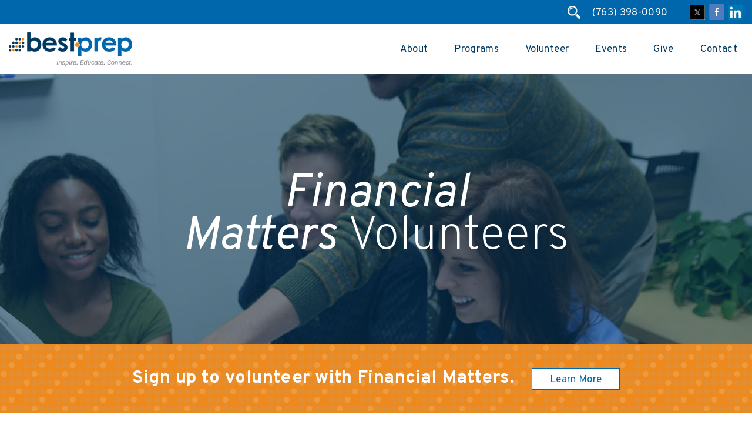

--- FILE ---
content_type: text/html; charset=UTF-8
request_url: https://bestprep.org/financial-matters-volunteers/
body_size: 18758
content:
<!DOCTYPE html>
<html lang="en-US">
    <head>
        <meta charset="UTF-8" />
        <meta name="viewport" content="width=device-width" />
        <link href="https://fonts.googleapis.com/css?family=Overpass:200,300,400,400i,600,700,800,900,900i" rel="stylesheet">
        <script src="https://ajax.googleapis.com/ajax/libs/jquery/1.12.4/jquery.min.js"></script>
        <meta name='robots' content='index, follow, max-image-preview:large, max-snippet:-1, max-video-preview:-1' />

	<!-- This site is optimized with the Yoast SEO plugin v26.8 - https://yoast.com/product/yoast-seo-wordpress/ -->
	<title>Financial Matters Volunteers - BestPrep</title>
	<link rel="canonical" href="https://bestprep.org/financial-matters-volunteers/" />
	<meta property="og:locale" content="en_US" />
	<meta property="og:type" content="article" />
	<meta property="og:title" content="Financial Matters Volunteers - BestPrep" />
	<meta property="og:url" content="https://bestprep.org/financial-matters-volunteers/" />
	<meta property="og:site_name" content="BestPrep" />
	<meta property="article:modified_time" content="2025-10-21T16:32:59+00:00" />
	<meta property="og:image" content="http://bestprep.org/wp-content/uploads/2018/09/DSC_0111.jpg" />
	<meta property="og:image:width" content="1428" />
	<meta property="og:image:height" content="681" />
	<meta property="og:image:type" content="image/jpeg" />
	<meta name="twitter:card" content="summary_large_image" />
	<meta name="twitter:label1" content="Est. reading time" />
	<meta name="twitter:data1" content="6 minutes" />
	<script type="application/ld+json" class="yoast-schema-graph">{"@context":"https://schema.org","@graph":[{"@type":"WebPage","@id":"https://bestprep.org/financial-matters-volunteers/","url":"https://bestprep.org/financial-matters-volunteers/","name":"Financial Matters Volunteers - BestPrep","isPartOf":{"@id":"https://bestprep.org/#website"},"datePublished":"2018-08-03T17:20:58+00:00","dateModified":"2025-10-21T16:32:59+00:00","breadcrumb":{"@id":"https://bestprep.org/financial-matters-volunteers/#breadcrumb"},"inLanguage":"en-US","potentialAction":[{"@type":"ReadAction","target":["https://bestprep.org/financial-matters-volunteers/"]}]},{"@type":"BreadcrumbList","@id":"https://bestprep.org/financial-matters-volunteers/#breadcrumb","itemListElement":[{"@type":"ListItem","position":1,"name":"Home","item":"https://bestprep.org/"},{"@type":"ListItem","position":2,"name":"Financial Matters Volunteers"}]},{"@type":"WebSite","@id":"https://bestprep.org/#website","url":"https://bestprep.org/","name":"BestPrep","description":"Inspire. Educate. Connect.","potentialAction":[{"@type":"SearchAction","target":{"@type":"EntryPoint","urlTemplate":"https://bestprep.org/?s={search_term_string}"},"query-input":{"@type":"PropertyValueSpecification","valueRequired":true,"valueName":"search_term_string"}}],"inLanguage":"en-US"}]}</script>
	<!-- / Yoast SEO plugin. -->


<link rel='dns-prefetch' href='//fonts.googleapis.com' />
<link rel='dns-prefetch' href='//www.googletagmanager.com' />
<link rel="alternate" type="application/rss+xml" title="BestPrep &raquo; Feed" href="https://bestprep.org/feed/" />
<link rel="alternate" type="application/rss+xml" title="BestPrep &raquo; Comments Feed" href="https://bestprep.org/comments/feed/" />
<link rel="alternate" title="oEmbed (JSON)" type="application/json+oembed" href="https://bestprep.org/wp-json/oembed/1.0/embed?url=https%3A%2F%2Fbestprep.org%2Ffinancial-matters-volunteers%2F" />
<link rel="alternate" title="oEmbed (XML)" type="text/xml+oembed" href="https://bestprep.org/wp-json/oembed/1.0/embed?url=https%3A%2F%2Fbestprep.org%2Ffinancial-matters-volunteers%2F&#038;format=xml" />
<style id='wp-img-auto-sizes-contain-inline-css' type='text/css'>
img:is([sizes=auto i],[sizes^="auto," i]){contain-intrinsic-size:3000px 1500px}
/*# sourceURL=wp-img-auto-sizes-contain-inline-css */
</style>
<link rel='stylesheet' id='givewp-campaign-blocks-fonts-css' href='https://fonts.googleapis.com/css2?family=Inter%3Awght%40400%3B500%3B600%3B700&#038;display=swap&#038;ver=069fcc8358aaedf8cd8e277cfda31c48' type='text/css' media='all' />
<style id='wp-emoji-styles-inline-css' type='text/css'>

	img.wp-smiley, img.emoji {
		display: inline !important;
		border: none !important;
		box-shadow: none !important;
		height: 1em !important;
		width: 1em !important;
		margin: 0 0.07em !important;
		vertical-align: -0.1em !important;
		background: none !important;
		padding: 0 !important;
	}
/*# sourceURL=wp-emoji-styles-inline-css */
</style>
<link rel='stylesheet' id='wp-components-css' href='https://bestprep.org/wp-includes/css/dist/components/style.min.css?ver=069fcc8358aaedf8cd8e277cfda31c48' type='text/css' media='all' />
<link rel='stylesheet' id='wp-preferences-css' href='https://bestprep.org/wp-includes/css/dist/preferences/style.min.css?ver=069fcc8358aaedf8cd8e277cfda31c48' type='text/css' media='all' />
<link rel='stylesheet' id='wp-block-editor-css' href='https://bestprep.org/wp-includes/css/dist/block-editor/style.min.css?ver=069fcc8358aaedf8cd8e277cfda31c48' type='text/css' media='all' />
<link rel='stylesheet' id='popup-maker-block-library-style-css' href='https://bestprep.org/wp-content/plugins/popup-maker/dist/packages/block-library-style.css?ver=dbea705cfafe089d65f1' type='text/css' media='all' />
<link rel='stylesheet' id='give-styles-css' href='https://bestprep.org/wp-content/plugins/give/build/assets/dist/css/give.css?ver=4.13.2' type='text/css' media='all' />
<link rel='stylesheet' id='give-donation-summary-style-frontend-css' href='https://bestprep.org/wp-content/plugins/give/build/assets/dist/css/give-donation-summary.css?ver=4.13.2' type='text/css' media='all' />
<link rel='stylesheet' id='givewp-design-system-foundation-css' href='https://bestprep.org/wp-content/plugins/give/build/assets/dist/css/design-system/foundation.css?ver=1.2.0' type='text/css' media='all' />
<link rel='stylesheet' id='give-authorize-css-css' href='https://bestprep.org/wp-content/plugins/give-authorize-net/assets/css/give-authorize.css?ver=3.0.2' type='text/css' media='all' />
<link rel='stylesheet' id='give_ffm_frontend_styles-css' href='https://bestprep.org/wp-content/plugins/give-form-field-manager/assets/dist/css/give-ffm-frontend.css?ver=3.2.1' type='text/css' media='all' />
<link rel='stylesheet' id='give_ffm_datepicker_styles-css' href='https://bestprep.org/wp-content/plugins/give-form-field-manager/assets/dist/css/give-ffm-datepicker.css?ver=3.2.1' type='text/css' media='all' />
<link rel='stylesheet' id='megamenu-css' href='https://bestprep.org/wp-content/uploads/maxmegamenu/style.css?ver=19572b' type='text/css' media='all' />
<link rel='stylesheet' id='dashicons-css' href='https://bestprep.org/wp-includes/css/dashicons.min.css?ver=069fcc8358aaedf8cd8e277cfda31c48' type='text/css' media='all' />
<link rel='stylesheet' id='menu-css-css' href='https://bestprep.org/wp-content/themes/BestPrep/css/menu.css?ver=3.4.1' type='text/css' media='all' />
<link rel='stylesheet' id='owl-carousel-css-css' href='https://bestprep.org/wp-content/themes/BestPrep/css/owl.carousel.css?ver=3.4.1' type='text/css' media='all' />
<link rel='stylesheet' id='twentysixteen-style-css' href='https://bestprep.org/wp-content/themes/BestPrep/style.css?ver=069fcc8358aaedf8cd8e277cfda31c48' type='text/css' media='all' />
<link rel='stylesheet' id='responsive-css-css' href='https://bestprep.org/wp-content/themes/BestPrep/css/responsive.css?ver=3.4.1' type='text/css' media='all' />
<link rel='stylesheet' id='js_composer_front-css' href='https://bestprep.org/wp-content/plugins/js_composer/assets/css/js_composer.min.css?ver=8.7.2' type='text/css' media='all' />
<script type="text/javascript" src="https://bestprep.org/wp-includes/js/jquery/jquery.min.js?ver=3.7.1" id="jquery-core-js"></script>
<script type="text/javascript" src="https://bestprep.org/wp-includes/js/jquery/jquery-migrate.min.js?ver=3.4.1" id="jquery-migrate-js"></script>
<script type="text/javascript" src="https://bestprep.org/wp-includes/js/jquery/ui/core.min.js?ver=1.13.3" id="jquery-ui-core-js"></script>
<script type="text/javascript" src="https://bestprep.org/wp-includes/js/jquery/ui/datepicker.min.js?ver=1.13.3" id="jquery-ui-datepicker-js"></script>
<script type="text/javascript" id="jquery-ui-datepicker-js-after">
/* <![CDATA[ */
jQuery(function(jQuery){jQuery.datepicker.setDefaults({"closeText":"Close","currentText":"Today","monthNames":["January","February","March","April","May","June","July","August","September","October","November","December"],"monthNamesShort":["Jan","Feb","Mar","Apr","May","Jun","Jul","Aug","Sep","Oct","Nov","Dec"],"nextText":"Next","prevText":"Previous","dayNames":["Sunday","Monday","Tuesday","Wednesday","Thursday","Friday","Saturday"],"dayNamesShort":["Sun","Mon","Tue","Wed","Thu","Fri","Sat"],"dayNamesMin":["S","M","T","W","T","F","S"],"dateFormat":"MM d, yy","firstDay":1,"isRTL":false});});
//# sourceURL=jquery-ui-datepicker-js-after
/* ]]> */
</script>
<script type="text/javascript" src="https://bestprep.org/wp-includes/js/jquery/ui/mouse.min.js?ver=1.13.3" id="jquery-ui-mouse-js"></script>
<script type="text/javascript" src="https://bestprep.org/wp-includes/js/jquery/ui/slider.min.js?ver=1.13.3" id="jquery-ui-slider-js"></script>
<script type="text/javascript" src="https://bestprep.org/wp-includes/js/clipboard.min.js?ver=2.0.11" id="clipboard-js"></script>
<script type="text/javascript" src="https://bestprep.org/wp-includes/js/plupload/moxie.min.js?ver=1.3.5.1" id="moxiejs-js"></script>
<script type="text/javascript" src="https://bestprep.org/wp-includes/js/plupload/plupload.min.js?ver=2.1.9" id="plupload-js"></script>
<script type="text/javascript" src="https://bestprep.org/wp-includes/js/underscore.min.js?ver=1.13.7" id="underscore-js"></script>
<script type="text/javascript" src="https://bestprep.org/wp-includes/js/dist/dom-ready.min.js?ver=f77871ff7694fffea381" id="wp-dom-ready-js"></script>
<script type="text/javascript" src="https://bestprep.org/wp-includes/js/dist/hooks.min.js?ver=dd5603f07f9220ed27f1" id="wp-hooks-js"></script>
<script type="text/javascript" src="https://bestprep.org/wp-includes/js/dist/i18n.min.js?ver=c26c3dc7bed366793375" id="wp-i18n-js"></script>
<script type="text/javascript" id="wp-i18n-js-after">
/* <![CDATA[ */
wp.i18n.setLocaleData( { 'text direction\u0004ltr': [ 'ltr' ] } );
//# sourceURL=wp-i18n-js-after
/* ]]> */
</script>
<script type="text/javascript" src="https://bestprep.org/wp-includes/js/dist/a11y.min.js?ver=cb460b4676c94bd228ed" id="wp-a11y-js"></script>
<script type="text/javascript" id="plupload-handlers-js-extra">
/* <![CDATA[ */
var pluploadL10n = {"queue_limit_exceeded":"You have attempted to queue too many files.","file_exceeds_size_limit":"%s exceeds the maximum upload size for this site.","zero_byte_file":"This file is empty. Please try another.","invalid_filetype":"This file cannot be processed by the web server.","not_an_image":"This file is not an image. Please try another.","image_memory_exceeded":"Memory exceeded. Please try another smaller file.","image_dimensions_exceeded":"This is larger than the maximum size. Please try another.","default_error":"An error occurred in the upload. Please try again later.","missing_upload_url":"There was a configuration error. Please contact the server administrator.","upload_limit_exceeded":"You may only upload 1 file.","http_error":"Unexpected response from the server. The file may have been uploaded successfully. Check in the Media Library or reload the page.","http_error_image":"The server cannot process the image. This can happen if the server is busy or does not have enough resources to complete the task. Uploading a smaller image may help. Suggested maximum size is 2560 pixels.","upload_failed":"Upload failed.","big_upload_failed":"Please try uploading this file with the %1$sbrowser uploader%2$s.","big_upload_queued":"%s exceeds the maximum upload size for the multi-file uploader when used in your browser.","io_error":"IO error.","security_error":"Security error.","file_cancelled":"File canceled.","upload_stopped":"Upload stopped.","dismiss":"Dismiss","crunching":"Crunching\u2026","deleted":"moved to the Trash.","error_uploading":"\u201c%s\u201d has failed to upload.","unsupported_image":"This image cannot be displayed in a web browser. For best results convert it to JPEG before uploading.","noneditable_image":"The web server cannot generate responsive image sizes for this image. Convert it to JPEG or PNG before uploading.","file_url_copied":"The file URL has been copied to your clipboard"};
//# sourceURL=plupload-handlers-js-extra
/* ]]> */
</script>
<script type="text/javascript" src="https://bestprep.org/wp-includes/js/plupload/handlers.min.js?ver=069fcc8358aaedf8cd8e277cfda31c48" id="plupload-handlers-js"></script>
<script type="text/javascript" id="give_ffm_frontend-js-extra">
/* <![CDATA[ */
var give_ffm_frontend = {"ajaxurl":"https://bestprep.org/wp-admin/admin-ajax.php","error_message":"Please complete all required fields","submit_button_text":"Donate Now","nonce":"b6bd184587","confirmMsg":"Are you sure?","i18n":{"timepicker":{"choose_time":"Choose Time","time":"Time","hour":"Hour","minute":"Minute","second":"Second","done":"Done","now":"Now"},"repeater":{"max_rows":"You have added the maximum number of fields allowed."}},"plupload":{"url":"https://bestprep.org/wp-admin/admin-ajax.php?nonce=beb7513083","flash_swf_url":"https://bestprep.org/wp-includes/js/plupload/plupload.flash.swf","filters":[{"title":"Allowed Files","extensions":"*"}],"multipart":true,"urlstream_upload":true}};
//# sourceURL=give_ffm_frontend-js-extra
/* ]]> */
</script>
<script type="text/javascript" src="https://bestprep.org/wp-content/plugins/give-form-field-manager/assets/dist/js/give-ffm-frontend.js?ver=3.2.1" id="give_ffm_frontend-js"></script>
<script type="text/javascript" src="https://bestprep.org/wp-content/themes/BestPrep/js/menu.js?ver=3.7.3" id="menu-js-js"></script>
<script type="text/javascript" src="https://bestprep.org/wp-content/themes/BestPrep/js/owl.carousel.min.js?ver=3.7.3" id="owl-carousel-js-js"></script>
<script type="text/javascript" src="https://bestprep.org/wp-content/themes/BestPrep/js/general.js?ver=3.7.3" id="general-js-js"></script>
<script></script><link rel="https://api.w.org/" href="https://bestprep.org/wp-json/" /><link rel="alternate" title="JSON" type="application/json" href="https://bestprep.org/wp-json/wp/v2/pages/634" /><link rel="EditURI" type="application/rsd+xml" title="RSD" href="https://bestprep.org/xmlrpc.php?rsd" />
<link rel='shortlink' href='https://bestprep.org/?p=634' />
<meta name="generator" content="Site Kit by Google 1.170.0" /><meta name="generator" content="Give v4.13.2" />
<link rel="shortcut icon" href="https://bestprep.org/wp-content/uploads/2018/07/favicon.png" type="image/x-icon" /><link rel="icon" href="https://bestprep.org/wp-content/uploads/2018/07/favicon.png" /><style type="text/css">.recentcomments a{display:inline !important;padding:0 !important;margin:0 !important;}</style><meta name="generator" content="Powered by WPBakery Page Builder - drag and drop page builder for WordPress."/>
		<style type="text/css" id="wp-custom-css">
			.vc_gitem_row.vc_row.vc_gitem-row-position-top {
	padding: 10px; 
}

.wpb_single_image.wpb_content_element.our-team-grid-new-image.vc_align_center {
	margin-bottom: 20px;
	margin-top: 10px; 
}		</style>
		<style type="text/css" data-type="vc_shortcodes-default-css">.vc_do_btn{margin-bottom:22px;}.vc_do_btn{margin-bottom:22px;}.vc_do_custom_heading{margin-bottom:0.625rem;margin-top:0;}.vc_do_btn{margin-bottom:22px;}</style><style type="text/css" data-type="vc_shortcodes-custom-css">.vc_custom_1537210405242{background-image: url(https://bestprep.org/wp-content/uploads/2018/09/DSC_0111.jpg?id=8757) !important;background-position: center;background-repeat: no-repeat;background-size: cover !important;}.vc_custom_1533290865849{background: #ee8a1d url(https://bestprep.org/wp-content/uploads/2018/07/cta-bg-nw.png?id=341) !important;}.vc_custom_1535558506702{margin-bottom: 0px !important;padding-top: 0px !important;padding-right: 0px !important;padding-bottom: 0px !important;padding-left: 0px !important;background-image: url(https://bestprep.org/wp-content/uploads/2018/07/tab-bg.jpg?id=115) !important;background-position: center !important;background-repeat: no-repeat !important;background-size: cover !important;}.vc_custom_1532346673355{background-color: #ee8a1d !important;background-position: center !important;background-repeat: no-repeat !important;background-size: cover !important;}.vc_custom_1532362249737{background-image: url(https://bestprep.org/wp-content/uploads/2018/07/news-and-events.jpg?id=193) !important;background-position: center !important;background-repeat: no-repeat !important;background-size: cover !important;}.vc_custom_1761064379584{background-color: #ffffff !important;}.vc_custom_1759871720255{background-color: #ffffff !important;}.vc_custom_1532088856153{margin-bottom: 0px !important;padding-top: 0px !important;padding-right: 0px !important;padding-bottom: 0px !important;padding-left: 0px !important;}.vc_custom_1535524093588{margin-bottom: 0px !important;padding-top: 0px !important;padding-right: 0px !important;padding-bottom: 0px !important;padding-left: 0px !important;background-position: center !important;background-repeat: no-repeat !important;background-size: cover !important;}.vc_custom_1532360832591{margin-bottom: 0px !important;}.vc_custom_1537210861663{background-color: #ffffff !important;}.vc_custom_1532360832591{margin-bottom: 0px !important;}.vc_custom_1532354084119{padding-top: 40px !important;padding-bottom: 40px !important;}.vc_custom_1532353349324{padding-top: 0px !important;}</style><noscript><style> .wpb_animate_when_almost_visible { opacity: 1; }</style></noscript><style type="text/css">/** Mega Menu CSS: fs **/</style>
    <link rel='stylesheet' id='vc_tta_style-css' href='https://bestprep.org/wp-content/plugins/js_composer/assets/css/js_composer_tta.min.css?ver=8.7.2' type='text/css' media='all' />
<link rel='stylesheet' id='vc_google_fonts_paprikaregular-css' href='https://fonts.googleapis.com/css?family=Paprika%3Aregular&#038;subset=latin&#038;ver=8.7.2' type='text/css' media='all' />
</head>
    <body class="wp-singular page-template-default page page-id-634 page-parent wp-theme-BestPrep mega-menu-main-menu mega-menu-max-mega-menu-1 wpb-js-composer js-comp-ver-8.7.2 vc_responsive">
        <div id="wrapper" class="hfeed">
            <header id="header">
                <div class="header-part">
                    <div class="top-links">

                        <div class="container">    



                            <div class="link-cover">
                               
                               
                               
                               
                              
                                    
                                   
                                   
                                   
                                   
                                   <div class="searchBox mega-search-wrap">
 <form method="get" id="searchForm" class="mega-search expand-to-left" action="https://bestprep.org/">
              	<span class="search-btn"><img src="https://bestprep.org/wp-content/themes/BestPrep/images/search-icon.png"></span>
                <input type="submit" id="searchsubmit" value="Search" />
                <input type="text" value="" name="s" id="s" placeholder="Search" />
            </form>
          </div>
                                   
                                   
                                   
                              
                               <div class="searchDiv">
                                   
                                    <div class="innerPart">
                                    <span class="close-btn"><img src="https://bestprep.org/wp-content/themes/BestPrep/images/close.png" alt="" title=""></span>
                                   <form method="get" id="searchform" action="https://bestprep.org/">
		<label for="s" class="assistive-text">Search</label>
		<input type="text" class="field" name="s" id="s" placeholder="Search" />
		<input type="submit" class="submit btn" name="submit" id="searchsubmit" value="Search" />
	</form>
                                   
                               </div></div>
                               
                               
                                
                                <div class="call-btn">
                                    <span>
                                        <a href="tel:7633980090">(763) 398-0090</a>

                                    </span>

                                </div>
                                    
                                
                                            <span class="mail-top"><a href="mailto:info@bestprep.org"><img src="https://bestprep.org/wp-content/themes/BestPrep/images/mail-icon.png"></a></span>   
                                        
                                
                                                                <ul class="social-links">
                                                                                                          <li><a target="_blank" href="https://twitter.com/BestPrepMN"><img src="https://bestprep.org/wp-content/themes/BestPrep/images/X-header.png" style="max-width: 26px;"></a></li>
                                                                                                          <li><a target="_blank" href="https://www.facebook.com/bestprep"><img src="https://bestprep.org/wp-content/themes/BestPrep/images/fb.png"></a></li>
                                   								                                       <li><a target="_blank" href="https://www.linkedin.com/company/bestprep/"><img src="https://bestprep.org/wp-content/themes/BestPrep/images/ldin.png"></a></li>
                                                                     

                                </ul>
                                                            </div>
                        </div>

                    </div>
                    <div id="branding">
                        <div class="container">    
                            <div class="main-head">
                                <div id="site-title">

                                                                        <a href="https://bestprep.org/" title="BestPrep" rel="home"><img src="https://bestprep.org/wp-content/uploads/2018/07/main-logo.png" alt="" title="BestPrep"></a>        
                                    

                                </div>


                                <div id="menu">
                                    <div class="desktop"><div id="mega-menu-wrap-main-menu" class="mega-menu-wrap"><div class="mega-menu-toggle"><div class="mega-toggle-blocks-left"></div><div class="mega-toggle-blocks-center"></div><div class="mega-toggle-blocks-right"><div class='mega-toggle-block mega-menu-toggle-block mega-toggle-block-1' id='mega-toggle-block-1' tabindex='0'><span class='mega-toggle-label' role='button' aria-expanded='false'><span class='mega-toggle-label-closed'>MENU</span><span class='mega-toggle-label-open'>MENU</span></span></div></div></div><ul id="mega-menu-main-menu" class="mega-menu max-mega-menu mega-menu-horizontal mega-no-js" data-event="hover_intent" data-effect="fade_up" data-effect-speed="200" data-effect-mobile="disabled" data-effect-speed-mobile="0" data-mobile-force-width="false" data-second-click="go" data-document-click="collapse" data-vertical-behaviour="standard" data-breakpoint="600" data-unbind="true" data-mobile-state="collapse_all" data-mobile-direction="vertical" data-hover-intent-timeout="300" data-hover-intent-interval="100"><li class="mega-menu-item mega-menu-item-type-post_type mega-menu-item-object-page mega-menu-item-has-children mega-menu-megamenu mega-menu-grid mega-align-bottom-left mega-menu-grid mega-hide-arrow mega-menu-item-95" id="mega-menu-item-95"><a class="mega-menu-link" href="https://bestprep.org/about/" aria-expanded="false" tabindex="0">About<span class="mega-indicator" aria-hidden="true"></span></a>
<ul class="mega-sub-menu" role='presentation'>
<li class="mega-menu-row mega-dropdown-custom dropdown-custom" id="mega-menu-95-0">
	<ul class="mega-sub-menu" style='--columns:5' role='presentation'>
<li class="mega-menu-column mega-menu-columns-3-of-5" style="--columns:5; --span:3" id="mega-menu-95-0-0">
		<ul class="mega-sub-menu">
<li class="mega-menu-item mega-menu-item-type-widget widget_nav_menu mega-menu-item-nav_menu-6" id="mega-menu-item-nav_menu-6"><div class="menu-about-container"><ul id="menu-about" class="menu"><li id="menu-item-8641" class="menu-item menu-item-type-post_type menu-item-object-page menu-item-8641"><a href="https://bestprep.org/board/">Board of Directors</a></li>
<li id="menu-item-9022" class="menu-item menu-item-type-post_type menu-item-object-page menu-item-9022"><a href="https://bestprep.org/history/">Our History</a></li>
<li id="menu-item-18214" class="menu-item menu-item-type-post_type menu-item-object-page menu-item-18214"><a href="https://bestprep.org/team/">Meet Our Team</a></li>
<li id="menu-item-8588" class="menu-item menu-item-type-post_type menu-item-object-page menu-item-8588"><a href="https://bestprep.org/news-and-events/">News</a></li>
<li id="menu-item-16661" class="menu-item menu-item-type-post_type menu-item-object-page menu-item-16661"><a href="https://bestprep.org/careers/">Careers</a></li>
</ul></div></li>		</ul>
</li><li class="mega-menu-column mega-menu-columns-2-of-5" style="--columns:5; --span:2" id="mega-menu-95-0-1">
		<ul class="mega-sub-menu">
<li class="mega-menu-item mega-menu-item-type-widget widget_media_image mega-menu-item-media_image-2" id="mega-menu-item-media_image-2"><img width="300" height="180" src="https://bestprep.org/wp-content/uploads/2025/07/Staff-Photo-FixedGlasses-300x180.jpg" class="image wp-image-18582  attachment-medium size-medium" alt="" style="max-width: 100%; height: auto;" decoding="async" fetchpriority="high" srcset="https://bestprep.org/wp-content/uploads/2025/07/Staff-Photo-FixedGlasses-300x180.jpg 300w, https://bestprep.org/wp-content/uploads/2025/07/Staff-Photo-FixedGlasses-1024x615.jpg 1024w, https://bestprep.org/wp-content/uploads/2025/07/Staff-Photo-FixedGlasses-768x461.jpg 768w, https://bestprep.org/wp-content/uploads/2025/07/Staff-Photo-FixedGlasses-1536x922.jpg 1536w, https://bestprep.org/wp-content/uploads/2025/07/Staff-Photo-FixedGlasses-2048x1230.jpg 2048w" sizes="(max-width: 300px) 100vw, 300px" /></li><li class="mega-menu-item mega-menu-item-type-widget widget_text mega-menu-item-text-10" id="mega-menu-item-text-10">			<div class="textwidget"><p>Meet our BestPrep staff.</p>
<p><a class="btn" href="/team/">Learn More</a></p>
</div>
		</li>		</ul>
</li>	</ul>
</li></ul>
</li><li class="mega-programs-menu mega-menu-item mega-menu-item-type-post_type mega-menu-item-object-page mega-menu-item-has-children mega-menu-megamenu mega-menu-grid mega-align-bottom-left mega-menu-grid mega-hide-arrow mega-menu-item-94 programs-menu" id="mega-menu-item-94"><a class="mega-menu-link" href="https://bestprep.org/programs/" aria-expanded="false" tabindex="0">Programs<span class="mega-indicator" aria-hidden="true"></span></a>
<ul class="mega-sub-menu" role='presentation'>
<li class="mega-menu-row mega-dropdown-custom dropdown-custom" id="mega-menu-94-0">
	<ul class="mega-sub-menu" style='--columns:5' role='presentation'>
<li class="mega-menu-column mega-menu-columns-3-of-5" style="--columns:5; --span:3" id="mega-menu-94-0-0">
		<ul class="mega-sub-menu">
<li class="mega-menu-item mega-menu-item-type-widget widget_nav_menu mega-menu-item-nav_menu-2" id="mega-menu-item-nav_menu-2"><div class="menu-programs-container"><ul id="menu-programs" class="menu"><li id="menu-item-8561" class="menu-item menu-item-type-post_type menu-item-object-page menu-item-8561"><a href="https://bestprep.org/classroom-plus/">Classroom Plus</a></li>
<li id="menu-item-512" class="menu-item menu-item-type-post_type menu-item-object-page menu-item-512"><a href="https://bestprep.org/cloud-coach/">Cloud Coach</a></li>
<li id="menu-item-8562" class="menu-item menu-item-type-post_type menu-item-object-page menu-item-8562"><a href="https://bestprep.org/ementors/">eMentors</a></li>
<li id="menu-item-8563" class="menu-item menu-item-type-post_type menu-item-object-page menu-item-8563"><a href="https://bestprep.org/financial-matters/">Financial Matters</a></li>
<li id="menu-item-8732" class="menu-item menu-item-type-post_type menu-item-object-page menu-item-8732"><a href="https://bestprep.org/minnesota-business-venture/">Minnesota Business Venture</a></li>
<li id="menu-item-8566" class="menu-item menu-item-type-post_type menu-item-object-page menu-item-8566"><a href="https://bestprep.org/the-stock-market-game/">The Stock Market Game™</a></li>
</ul></div></li>		</ul>
</li><li class="mega-menu-column mega-menu-columns-2-of-5" style="--columns:5; --span:2" id="mega-menu-94-0-1">
		<ul class="mega-sub-menu">
<li class="mega-menu-item mega-menu-item-type-widget widget_text mega-menu-item-text-6" id="mega-menu-item-text-6">			<div class="textwidget"><p><img decoding="async" class="aligncenter wp-image-8719" src="https://bestprep.org/wp-content/uploads/2020/06/MBV-1-small.jpg" alt="speaker in classroom" width="165" height="110" /></p>
<p>Incorporate BestPrep programs into your classrooms &#8211; virtual, in-person, or hybrid.</p>
<p><a class="btn" href="https://bestprep.org/programs/">Learn more</a></p>
</div>
		</li>		</ul>
</li>	</ul>
</li></ul>
</li><li class="mega-menu-item mega-menu-item-type-post_type mega-menu-item-object-page mega-menu-item-has-children mega-menu-megamenu mega-menu-grid mega-align-bottom-left mega-menu-grid mega-hide-arrow mega-menu-item-8586" id="mega-menu-item-8586"><a class="mega-menu-link" href="https://bestprep.org/volunteer/" aria-expanded="false" tabindex="0">Volunteer<span class="mega-indicator" aria-hidden="true"></span></a>
<ul class="mega-sub-menu" role='presentation'>
<li class="mega-menu-row mega-dropdown-custom dropdown-custom" id="mega-menu-8586-0">
	<ul class="mega-sub-menu" style='--columns:5' role='presentation'>
<li class="mega-menu-column mega-menu-columns-3-of-5" style="--columns:5; --span:3" id="mega-menu-8586-0-0">
		<ul class="mega-sub-menu">
<li class="mega-menu-item mega-menu-item-type-widget widget_nav_menu mega-menu-item-nav_menu-3" id="mega-menu-item-nav_menu-3"><div class="menu-volunteer-container"><ul id="menu-volunteer" class="menu"><li id="menu-item-8579" class="menu-item menu-item-type-post_type menu-item-object-page menu-item-8579"><a href="https://bestprep.org/classroom-plus-volunteers/">Classroom Plus Volunteers</a></li>
<li id="menu-item-8580" class="menu-item menu-item-type-post_type menu-item-object-page menu-item-8580"><a href="https://bestprep.org/cloud-coach-volunteers/">Cloud Coach Volunteers</a></li>
<li id="menu-item-8581" class="menu-item menu-item-type-post_type menu-item-object-page menu-item-8581"><a href="https://bestprep.org/ementors-volunteers/">eMentors Volunteers</a></li>
<li id="menu-item-8582" class="menu-item menu-item-type-post_type menu-item-object-page current-menu-item page_item page-item-634 current_page_item menu-item-8582"><a href="https://bestprep.org/financial-matters-volunteers/" aria-current="page">Financial Matters Volunteers</a></li>
<li id="menu-item-8583" class="menu-item menu-item-type-post_type menu-item-object-page menu-item-8583"><a href="https://bestprep.org/minnesota-business-venture-volunteers/">Minnesota Business Venture Volunteers</a></li>
<li id="menu-item-8585" class="menu-item menu-item-type-post_type menu-item-object-page menu-item-8585"><a href="https://bestprep.org/the-stock-market-game-volunteers/">The Stock Market Game™ Volunteers</a></li>
</ul></div></li>		</ul>
</li><li class="mega-menu-column mega-menu-columns-2-of-5" style="--columns:5; --span:2" id="mega-menu-8586-0-1">
		<ul class="mega-sub-menu">
<li class="mega-menu-item mega-menu-item-type-widget widget_text mega-menu-item-text-7" id="mega-menu-item-text-7">			<div class="textwidget"><p><img decoding="async" class="wp-image-9960 size-thumbnail alignnone" src="https://bestprep.org/wp-content/uploads/2019/05/mbv-mock-interview-150x150.jpg" alt="mbv mock interview" width="150" height="150" /></p>
<p>Volunteer with students through BestPrep!</p>
<p><a class="btn" href="https://bestprep.org/volunteer/">Learn More</a></p>
</div>
		</li>		</ul>
</li>	</ul>
</li></ul>
</li><li class="mega-menu-item mega-menu-item-type-post_type mega-menu-item-object-page mega-menu-item-has-children mega-menu-megamenu mega-menu-grid mega-align-bottom-left mega-menu-grid mega-hide-arrow mega-menu-item-92" id="mega-menu-item-92"><a class="mega-menu-link" href="https://bestprep.org/events/" aria-expanded="false" tabindex="0">Events<span class="mega-indicator" aria-hidden="true"></span></a>
<ul class="mega-sub-menu" role='presentation'>
<li class="mega-menu-row mega-dropdown-custom dropdown-custom" id="mega-menu-92-0">
	<ul class="mega-sub-menu" style='--columns:5' role='presentation'>
<li class="mega-menu-column mega-menu-columns-3-of-5" style="--columns:5; --span:3" id="mega-menu-92-0-0">
		<ul class="mega-sub-menu">
<li class="mega-menu-item mega-menu-item-type-widget widget_nav_menu mega-menu-item-nav_menu-5" id="mega-menu-item-nav_menu-5"><div class="menu-events-container"><ul id="menu-events" class="menu"><li id="menu-item-8589" class="menu-item menu-item-type-post_type menu-item-object-page menu-item-8589"><a href="https://bestprep.org/annual-luncheon/">Annual Luncheon</a></li>
<li id="menu-item-8591" class="menu-item menu-item-type-post_type menu-item-object-page menu-item-8591"><a href="https://bestprep.org/educational-forum/">Educational Forum</a></li>
</ul></div></li>		</ul>
</li><li class="mega-menu-column mega-menu-columns-2-of-5" style="--columns:5; --span:2" id="mega-menu-92-0-1">
		<ul class="mega-sub-menu">
<li class="mega-menu-item mega-menu-item-type-widget widget_text mega-menu-item-text-9" id="mega-menu-item-text-9">			<div class="textwidget"><p><img decoding="async" class="alignnone wp-image-18807 size-thumbnail" src="https://bestprep.org/wp-content/uploads/2025/08/John-Hope-Bryant_Current-scaled-e1648593953709-1-150x150.jpeg" alt="" width="150" height="150" srcset="https://bestprep.org/wp-content/uploads/2025/08/John-Hope-Bryant_Current-scaled-e1648593953709-1-150x150.jpeg 150w, https://bestprep.org/wp-content/uploads/2025/08/John-Hope-Bryant_Current-scaled-e1648593953709-1-300x300.jpeg 300w, https://bestprep.org/wp-content/uploads/2025/08/John-Hope-Bryant_Current-scaled-e1648593953709-1-1024x1024.jpeg 1024w, https://bestprep.org/wp-content/uploads/2025/08/John-Hope-Bryant_Current-scaled-e1648593953709-1-768x768.jpeg 768w, https://bestprep.org/wp-content/uploads/2025/08/John-Hope-Bryant_Current-scaled-e1648593953709-1.jpeg 1510w" sizes="(max-width: 150px) 100vw, 150px" /></p>
<p>Save the Date! BestPrep&#8217;s Educational Forum will take place on Wednesday, February 11, 2026 at the Minneapolis Convention Center.</p>
</div>
		</li>		</ul>
</li>	</ul>
</li></ul>
</li><li class="mega-menu-item mega-menu-item-type-post_type mega-menu-item-object-page mega-align-bottom-left mega-menu-flyout mega-hide-arrow mega-menu-item-91" id="mega-menu-item-91"><a class="mega-menu-link" href="https://bestprep.org/give/" tabindex="0">Give</a></li><li class="mega-menu-item mega-menu-item-type-post_type mega-menu-item-object-page mega-align-bottom-left mega-menu-flyout mega-menu-item-90" id="mega-menu-item-90"><a class="mega-menu-link" href="https://bestprep.org/contact/" tabindex="0">Contact</a></li></ul></div></div>
                                    <div class="mobile"><ul id="menu-mobile-menu" class="enumenu_ul menu cf"><li id="menu-item-358" class="menu-item menu-item-type-post_type menu-item-object-page menu-item-home menu-item-358"><a href="https://bestprep.org/">Home</a></li>
<li id="menu-item-357" class="menu-item menu-item-type-post_type menu-item-object-page menu-item-has-children menu-item-357"><a href="https://bestprep.org/about/">About</a>
<ul class="sub-menu">
	<li id="menu-item-8639" class="menu-item menu-item-type-post_type menu-item-object-page menu-item-8639"><a href="https://bestprep.org/board/">Board of Directors</a></li>
	<li id="menu-item-9152" class="menu-item menu-item-type-post_type menu-item-object-page menu-item-9152"><a href="https://bestprep.org/history/">History</a></li>
	<li id="menu-item-352" class="menu-item menu-item-type-post_type menu-item-object-page menu-item-352"><a href="https://bestprep.org/?page_id=201">Meet Our Team</a></li>
	<li id="menu-item-8640" class="menu-item menu-item-type-post_type menu-item-object-page menu-item-8640"><a href="https://bestprep.org/news-and-events/">News</a></li>
	<li id="menu-item-9153" class="menu-item menu-item-type-post_type menu-item-object-page menu-item-9153"><a href="https://bestprep.org/?page_id=704">Sponsors and Partners</a></li>
</ul>
</li>
<li id="menu-item-356" class="menu-item menu-item-type-post_type menu-item-object-page menu-item-has-children menu-item-356"><a href="https://bestprep.org/programs/">Programs</a>
<ul class="sub-menu">
	<li id="menu-item-9012" class="menu-item menu-item-type-post_type menu-item-object-page menu-item-9012"><a href="https://bestprep.org/classroom-plus/">Classroom Plus</a></li>
	<li id="menu-item-9013" class="menu-item menu-item-type-post_type menu-item-object-page menu-item-9013"><a href="https://bestprep.org/cloud-coach/">Cloud Coach</a></li>
	<li id="menu-item-9019" class="menu-item menu-item-type-post_type menu-item-object-page menu-item-9019"><a href="https://bestprep.org/ementors/">eMentors</a></li>
	<li id="menu-item-9015" class="menu-item menu-item-type-post_type menu-item-object-page menu-item-9015"><a href="https://bestprep.org/financial-matters/">Financial Matters</a></li>
	<li id="menu-item-9016" class="menu-item menu-item-type-post_type menu-item-object-page menu-item-9016"><a href="https://bestprep.org/minnesota-business-venture/">Minnesota Business Venture</a></li>
	<li id="menu-item-9017" class="menu-item menu-item-type-post_type menu-item-object-page menu-item-9017"><a href="https://bestprep.org/technology-integration-workshop/">Technology Integration Workshop</a></li>
	<li id="menu-item-9018" class="menu-item menu-item-type-post_type menu-item-object-page menu-item-9018"><a href="https://bestprep.org/the-stock-market-game/">The Stock Market Game™</a></li>
</ul>
</li>
<li id="menu-item-359" class="menu-item menu-item-type-post_type menu-item-object-page current-menu-ancestor current-menu-parent current_page_parent current_page_ancestor menu-item-has-children menu-item-359"><a href="https://bestprep.org/volunteer/">Volunteer</a>
<ul class="sub-menu">
	<li id="menu-item-9005" class="menu-item menu-item-type-post_type menu-item-object-page menu-item-9005"><a href="https://bestprep.org/classroom-plus-volunteers/">Classroom Plus Volunteers</a></li>
	<li id="menu-item-9006" class="menu-item menu-item-type-post_type menu-item-object-page menu-item-9006"><a href="https://bestprep.org/cloud-coach-volunteers/">Cloud Coach Volunteers</a></li>
	<li id="menu-item-9007" class="menu-item menu-item-type-post_type menu-item-object-page menu-item-9007"><a href="https://bestprep.org/ementors-volunteers/">eMentors Volunteers</a></li>
	<li id="menu-item-9008" class="menu-item menu-item-type-post_type menu-item-object-page current-menu-item page_item page-item-634 current_page_item menu-item-9008"><a href="https://bestprep.org/financial-matters-volunteers/" aria-current="page">Financial Matters Volunteers</a></li>
	<li id="menu-item-9009" class="menu-item menu-item-type-post_type menu-item-object-page menu-item-9009"><a href="https://bestprep.org/minnesota-business-venture-volunteers/">Minnesota Business Venture Volunteers</a></li>
	<li id="menu-item-9010" class="menu-item menu-item-type-post_type menu-item-object-page menu-item-9010"><a href="https://bestprep.org/technology-integration-workshop-volunteers/">Technology Integration Workshop Volunteers</a></li>
	<li id="menu-item-9011" class="menu-item menu-item-type-post_type menu-item-object-page menu-item-9011"><a href="https://bestprep.org/the-stock-market-game-volunteers/">The Stock Market Game™ Volunteers</a></li>
</ul>
</li>
<li id="menu-item-355" class="menu-item menu-item-type-post_type menu-item-object-page menu-item-has-children menu-item-355"><a href="https://bestprep.org/events/">Events</a>
<ul class="sub-menu">
	<li id="menu-item-8822" class="menu-item menu-item-type-post_type menu-item-object-page menu-item-8822"><a href="https://bestprep.org/annual-luncheon/">Annual Luncheon</a></li>
	<li id="menu-item-8824" class="menu-item menu-item-type-post_type menu-item-object-page menu-item-8824"><a href="https://bestprep.org/educational-forum/">Educational Forum</a></li>
</ul>
</li>
<li id="menu-item-354" class="menu-item menu-item-type-post_type menu-item-object-page menu-item-354"><a href="https://bestprep.org/give/">Give</a></li>
<li id="menu-item-353" class="menu-item menu-item-type-post_type menu-item-object-page menu-item-353"><a href="https://bestprep.org/contact/">Contact</a></li>
</ul></div>
                                     
                                </div></div>

                        </div>         

                    </div>                </div>
            </header>
            <div id="container"><section id="content" role="main">
<article id="post-634" class="post-634 page type-page status-publish hentry">
 
<section class="entry-content">
<div class="wpb-content-wrapper"><div data-vc-full-width="true" data-vc-full-width-temp="true" data-vc-full-width-init="false" data-vc-stretch-content="true" data-vc-parallax="1.5" class="vc_row wpb_row vc_row-fluid page-banner vc_custom_1537210405242 vc_row-has-fill vc_row-no-padding vc_row-o-content-middle vc_row-flex vc_general vc_parallax vc_parallax-content-moving"><div class="wpb_column vc_column_container vc_col-sm-12"><div class="vc_column-inner"><div class="wpb_wrapper"><div class="vc_row wpb_row vc_inner vc_row-fluid container"><div class="wpb_column vc_column_container vc_col-sm-12"><div class="vc_column-inner"><div class="wpb_wrapper">
	<div class="wpb_text_column wpb_content_element" >
		<div class="wpb_wrapper">
			<h1 style="text-align: center;"><em>Financial Matters </em>Volunteers</h1>

		</div>
	</div>
</div></div></div></div></div></div></div></div><div class="vc_row-full-width vc_clearfix"></div><div data-vc-full-width="true" data-vc-full-width-temp="true" data-vc-full-width-init="false" data-vc-stretch-content="true" class="vc_row wpb_row vc_row-fluid cta-style vc_custom_1533290865849 vc_row-has-fill vc_row-no-padding"><div class="wpb_column vc_column_container vc_col-sm-12"><div class="vc_column-inner"><div class="wpb_wrapper"><div class="vc_row wpb_row vc_inner vc_row-fluid container"><div class="wpb_column vc_column_container vc_col-sm-12"><div class="vc_column-inner"><div class="wpb_wrapper">
	<div class="wpb_text_column wpb_content_element" >
		<div class="wpb_wrapper">
			<p><span class="h3">Sign up to volunteer with Financial Matters.</span><a class="btn" href="/financial-matters-volunteers/sign-up/">Learn More</a></p>

		</div>
	</div>
</div></div></div></div></div></div></div></div><div class="vc_row-full-width vc_clearfix"></div><div data-vc-full-width="true" data-vc-full-width-temp="true" data-vc-full-width-init="false" data-vc-stretch-content="true" class="vc_row wpb_row vc_row-fluid"><div class="wpb_column vc_column_container vc_col-sm-3/5"><div class="vc_column-inner"><div class="wpb_wrapper">
	<div class="wpb_text_column wpb_content_element" >
		<div class="wpb_wrapper">
			<p><span style="font-weight: 400;">Financial Matters equips Minnesota students with the tools necessary to develop sound money management skills. Through interactive presentations, industry professionals help students become more financially literate. Available to teachers of grades 6-12, the program brings volunteers into the classroom to educate students on a variety of real-life financial topics from credit and budgeting to buying a car and insurance.</span></p>
<p><span style="font-weight: 400;">As a professional in the financial field, you can volunteer to give presentations on financial topics to a classroom of students. Share your knowledge and life experience to educate young people in our community on money management skills. By engaging with these students, you are giving back to your community and helping these students grow into responsible adults. </span><span style="font-weight: 400;">Learn more or register to become a volunteer below.</span></p>

		</div>
	</div>
<div class="vc_btn3-container vc_btn3-inline vc_custom_1761064379584 vc_do_btn" ><a onmouseleave="this.style.borderColor='#0067ab'; this.style.backgroundColor='transparent'; this.style.color='#0067ab'" onmouseenter="this.style.borderColor='#0067ab'; this.style.backgroundColor='#0067ab'; this.style.color='#ffffff';" style="border-color:#0067ab; color:#0067ab;" class="vc_general vc_btn3 vc_btn3-size-md vc_btn3-shape-square vc_btn3-style-outline-custom" href="http://bestprep.org/wp-content/uploads/2025/10/Financial-Matters-Recap-2024-2025.pdf" title="" target="_blank">View 2024-2025 Recap</a></div>
	<div class="wpb_text_column wpb_content_element" >
		<div class="wpb_wrapper">
			
		</div>
	</div>
<div class="vc_btn3-container vc_btn3-inline vc_custom_1759871720255 vc_do_btn" ><a onmouseleave="this.style.borderColor='#0067ab'; this.style.backgroundColor='transparent'; this.style.color='#0067ab'" onmouseenter="this.style.borderColor='#0067ab'; this.style.backgroundColor='#0067ab'; this.style.color='#ffffff';" style="border-color:#0067ab; color:#0067ab;" class="vc_general vc_btn3 vc_btn3-size-md vc_btn3-shape-square vc_btn3-style-outline-custom" href="http://bestprep.org/wp-content/uploads/2025/10/Financial-Matters-Volunteer-Flyer.pdf" title="" target="_blank">View Volunteer Flyer</a></div></div></div></div><div class="wpb_column vc_column_container vc_col-sm-2/5"><div class="vc_column-inner"><div class="wpb_wrapper">
	<div  class="wpb_single_image wpb_content_element vc_align_left wpb_content_element">
		
		<figure class="wpb_wrapper vc_figure">
			<div class="vc_single_image-wrapper   vc_box_border_grey"><img decoding="async" width="640" height="427" src="https://bestprep.org/wp-content/uploads/2018/09/Patrick-Henry-2-1-1-1024x683.jpg" class="vc_single_image-img attachment-large" alt="" title="Patrick Henry (2) (1)" srcset="https://bestprep.org/wp-content/uploads/2018/09/Patrick-Henry-2-1-1-1024x683.jpg 1024w, https://bestprep.org/wp-content/uploads/2018/09/Patrick-Henry-2-1-1-300x200.jpg 300w, https://bestprep.org/wp-content/uploads/2018/09/Patrick-Henry-2-1-1-768x512.jpg 768w, https://bestprep.org/wp-content/uploads/2018/09/Patrick-Henry-2-1-1.jpg 1068w" sizes="(max-width: 640px) 100vw, 640px" /></div>
		</figure>
	</div>
</div></div></div></div><div class="vc_row-full-width vc_clearfix"></div><div data-vc-full-width="true" data-vc-full-width-temp="true" data-vc-full-width-init="false" data-vc-stretch-content="true" class="vc_row wpb_row vc_row-fluid bg-fix vc_custom_1535558506702 vc_row-has-fill vc_row-no-padding"><div class="wpb_column vc_column_container vc_col-sm-12"><div class="vc_column-inner vc_custom_1532088856153"><div class="wpb_wrapper"><div class="vc_tta-container" data-vc-action="collapse"><div class="vc_general vc_tta vc_tta-tabs vc_tta-color-grey vc_tta-style-modern vc_tta-shape-rounded vc_tta-spacing-1  container tabsection vc_tta-tabs-position-top vc_tta-controls-align-left vc_custom_1535524093588"><div class="vc_tta-tabs-container"><ul class="vc_tta-tabs-list" role="tablist"><li class="vc_tta-tab vc_active" data-vc-tab role="presentation"><a href="#1532019433050-28e7fe38-74f4" data-vc-tabs data-vc-container=".vc_tta" role="tab" aria-selected="false" id="tab-1532019433050-28e7fe38-74f4"><span class="vc_tta-title-text">Testimonial</span></a></li><li class="vc_tta-tab" data-vc-tab role="presentation"><a href="#1532586061682-f8f14a47-e0fa" data-vc-tabs data-vc-container=".vc_tta" role="tab" aria-selected="false" id="tab-1532586061682-f8f14a47-e0fa"><span class="vc_tta-title-text">Speaker Topics</span></a></li><li class="vc_tta-tab" data-vc-tab role="presentation"><a href="#1532586054499-fdc63146-727c" data-vc-tabs data-vc-container=".vc_tta" role="tab" aria-selected="false" id="tab-1532586054499-fdc63146-727c"><span class="vc_tta-title-text">FAQs</span></a></li></ul></div><div class="vc_tta-panels-container"><div class="vc_tta-panels"><div class="vc_tta-panel vc_active" id="1532019433050-28e7fe38-74f4" data-vc-content=".vc_tta-panel-body"><div class="vc_tta-panel-heading"><h4 class="vc_tta-panel-title"><a href="#1532019433050-28e7fe38-74f4" data-vc-accordion data-vc-container=".vc_tta-container"><span class="vc_tta-title-text">Testimonial</span></a></h4></div><div class="vc_tta-panel-body"><div class="vc_row wpb_row vc_inner vc_row-fluid vc_custom_1532360832591 vc_column-gap-35"><div class="wpb_column vc_column_container vc_col-sm-3/5"><div class="vc_column-inner"><div class="wpb_wrapper"><p style="text-align: left;font-family:Paprika;font-weight:400;font-style:normal" class="vc_custom_heading vc_do_custom_heading" >“One wouldn’t expect that talking to high schoolers about taxes would be a fun way to spend an hour. The students in my class were engaged, asked thoughtful questions and wanted to learn more. Financial Matters is an awesome way to pass on sound real-life skills early!”</p>
	<div class="wpb_text_column wpb_content_element" >
		<div class="wpb_wrapper">
			<p>~ <span style="font-weight: 400;">Jeanna Fifer, Financial Matters Volunteer, Cordis Financial</span></p>

		</div>
	</div>
<div class="vc_btn3-container vc_btn3-inline vc_custom_1537210861663 vc_do_btn" ><a onmouseleave="this.style.borderColor='#0067ab'; this.style.backgroundColor='transparent'; this.style.color='#0067ab'" onmouseenter="this.style.borderColor='#eb881c'; this.style.backgroundColor='#eb881c'; this.style.color='#ffffff';" style="border-color:#0067ab; color:#0067ab;" class="vc_general vc_btn3 vc_btn3-size-md vc_btn3-shape-square vc_btn3-style-outline-custom" href="http://bestprep.org/financial-matters-volunteers/sign-up/" title="">Sign Up to Volunteer</a></div></div></div></div><div class="wpb_column vc_column_container vc_col-sm-2/5"><div class="vc_column-inner"><div class="wpb_wrapper">
	<div  class="wpb_single_image wpb_content_element vc_align_left wpb_content_element">
		
		<figure class="wpb_wrapper vc_figure">
			<div class="vc_single_image-wrapper   vc_box_border_grey"><img decoding="async" width="1068" height="712" src="https://bestprep.org/wp-content/uploads/2018/09/STEM-Expo-1.jpg" class="vc_single_image-img attachment-full" alt="" title="STEM Expo (1)" srcset="https://bestprep.org/wp-content/uploads/2018/09/STEM-Expo-1.jpg 1068w, https://bestprep.org/wp-content/uploads/2018/09/STEM-Expo-1-300x200.jpg 300w, https://bestprep.org/wp-content/uploads/2018/09/STEM-Expo-1-768x512.jpg 768w, https://bestprep.org/wp-content/uploads/2018/09/STEM-Expo-1-1024x683.jpg 1024w" sizes="(max-width: 1068px) 100vw, 1068px" /></div>
		</figure>
	</div>
</div></div></div></div></div></div><div class="vc_tta-panel" id="1532586061682-f8f14a47-e0fa" data-vc-content=".vc_tta-panel-body"><div class="vc_tta-panel-heading"><h4 class="vc_tta-panel-title"><a href="#1532586061682-f8f14a47-e0fa" data-vc-accordion data-vc-container=".vc_tta-container"><span class="vc_tta-title-text">Speaker Topics</span></a></h4></div><div class="vc_tta-panel-body"><div class="vc_row wpb_row vc_inner vc_row-fluid vc_custom_1532360832591 vc_column-gap-35"><div class="wpb_column vc_column_container vc_col-sm-3/5"><div class="vc_column-inner"><div class="wpb_wrapper">
	<div class="wpb_text_column wpb_content_element" >
		<div class="wpb_wrapper">
			<h3>Speaker Topics</h3>
<ul class="none">
<li><strong>Banking Services:</strong> checking/savings accounts</li>
<li><strong>Budgeting Matters:</strong> needs vs. wants, benefits of budgeting, opportunity cost</li>
<li><strong>Buying a Car:</strong> financing your car, considerations to make when buying</li>
<li><strong>Car Insurance Matters:</strong> teaching teens to save money through safe driving</li>
<li><strong>Credit Matters:</strong> credit scores, types of credit, use of credit</li>
<li><strong>Housing Matters:</strong> renting vs. owning, determining housing based on your lifestyle</li>
<li><strong>Income Tax Matters:</strong> federal and state income tax, tax rates, filing a return, the W-4 form</li>
<li><strong>Investing Matters:</strong> diversification, investing strategies, types of investments</li>
<li><strong>Middle School Matters:</strong> introduces basic budgeting concepts and financial decision geared towards sixth through eighth grade students</li>
<li><strong>Money Matters:</strong> spending, saving, sharing, personal values relating to money</li>
<li><strong>Tax Matters:</strong> purpose of tax, sales tax, property tax, income tax</li>
</ul>

		</div>
	</div>
</div></div></div><div class="wpb_column vc_column_container vc_col-sm-2/5"><div class="vc_column-inner"><div class="wpb_wrapper">
	<div  class="wpb_single_image wpb_content_element vc_align_left wpb_content_element">
		
		<figure class="wpb_wrapper vc_figure">
			<div class="vc_single_image-wrapper   vc_box_border_grey"><img loading="lazy" decoding="async" width="1068" height="712" src="https://bestprep.org/wp-content/uploads/2018/09/272.jpg" class="vc_single_image-img attachment-full" alt="" title="272" srcset="https://bestprep.org/wp-content/uploads/2018/09/272.jpg 1068w, https://bestprep.org/wp-content/uploads/2018/09/272-300x200.jpg 300w, https://bestprep.org/wp-content/uploads/2018/09/272-768x512.jpg 768w, https://bestprep.org/wp-content/uploads/2018/09/272-1024x683.jpg 1024w" sizes="auto, (max-width: 1068px) 100vw, 1068px" /></div>
		</figure>
	</div>
</div></div></div></div></div></div><div class="vc_tta-panel" id="1532586054499-fdc63146-727c" data-vc-content=".vc_tta-panel-body"><div class="vc_tta-panel-heading"><h4 class="vc_tta-panel-title"><a href="#1532586054499-fdc63146-727c" data-vc-accordion data-vc-container=".vc_tta-container"><span class="vc_tta-title-text">FAQs</span></a></h4></div><div class="vc_tta-panel-body"><div class="vc_row wpb_row vc_inner vc_row-fluid vc_custom_1532360832591 vc_column-gap-35"><div class="wpb_column vc_column_container vc_col-sm-6"><div class="vc_column-inner"><div class="wpb_wrapper">
	<div class="wpb_text_column wpb_content_element" >
		<div class="wpb_wrapper">
			<h3>Will I get a chance to talk with the teacher before the event?</h3>
<p><span style="font-weight: 400;">Yes, we ask that teachers contact volunteers at least a week before they are scheduled to present to share additional details and answer any questions you have. If your presentation is approaching and you have not heard from the teacher, feel free to reach out yourself or let us know.</span></p>
<h3>Are there presentation materials prepared or do I have to prepare them?</h3>
<p><span style="font-weight: 400;">Most of the commonly requested presentation topics have materials already created. You are always welcome to make any changes to the materials or use your own if you would prefer.</span></p>
<h3>What if I can’t commit to every request?</h3>
<p><span style="font-weight: 400;">We do not expect volunteers will be available for every opportunity we send them. We only ask that you respond within 2 business days so we know to ask another volunteer if you are not available.</span></p>

		</div>
	</div>
</div></div></div><div class="wpb_column vc_column_container vc_col-sm-6"><div class="vc_column-inner"><div class="wpb_wrapper">
	<div class="wpb_text_column wpb_content_element" >
		<div class="wpb_wrapper">
			<h3>What should I do if a teacher reaches out to me directly?</h3>
<p><span style="font-weight: 400;">Please either refer the teacher back to BestPrep or let us know that you’re speaking with this class. We want to be sure we have accurate impact numbers.</span></p>
<h3>Will I get feedback from the teacher on my presentation?</h3>
<p><span style="font-weight: 400;">We receive surveys after each engagement and will occasionally share some feedback with you. If you would like more feedback feel free to ask us and we can share more with you. Or you can always ask the educator for feedback on your presentation.</span></p>
<h3>What if my contact information or volunteer preferences change?</h3>
<p><span style="font-weight: 400;">If any of your information or preferences change, just let us know and we can update it for you. We also send out an email to all active volunteers twice a year with their current preferences and a link to make updates so you will have opportunities to update the information yourself as well.</span></p>

		</div>
	</div>
</div></div></div></div></div></div></div></div></div></div></div></div></div></div><div class="vc_row-full-width vc_clearfix"></div><div class="vc_row wpb_row vc_row-fluid test-class"><div class="wpb_column vc_column_container vc_col-sm-12"><div class="vc_column-inner"><div class="wpb_wrapper">
	<div class="wpb_text_column wpb_content_element" >
		<div class="wpb_wrapper">
			<h2 style="text-align: center;">2024-2025 Impact Numbers</h2>
<p style="text-align: center;">The Financial Matters program makes an impact annually on the students in the program.</p>

		</div>
	</div>
</div></div></div></div><div data-vc-full-width="true" data-vc-full-width-temp="true" data-vc-full-width-init="false" data-vc-stretch-content="true" class="vc_row wpb_row vc_row-fluid block4 vc_custom_1532346673355 vc_row-has-fill vc_row-no-padding"><div class="wpb_column vc_column_container vc_col-sm-12"><div class="vc_column-inner vc_custom_1532354084119"><div class="wpb_wrapper"><div class="vc_row wpb_row vc_inner vc_row-fluid container vc_custom_1532353349324"><div class="block wpb_column vc_column_container vc_col-sm-3"><div class="vc_column-inner"><div class="wpb_wrapper">
	<div  class="wpb_single_image wpb_content_element vc_align_center wpb_content_element">
		
		<figure class="wpb_wrapper vc_figure">
			<div class="vc_single_image-wrapper   vc_box_border_grey"><img loading="lazy" decoding="async" width="62" height="54" src="https://bestprep.org/wp-content/uploads/2018/07/students.png" class="vc_single_image-img attachment-full" alt="" title="students" /></div>
		</figure>
	</div>

	<div class="wpb_text_column wpb_content_element" >
		<div class="wpb_wrapper">
			<p><span class="lg">3,601</span><br />
<span class="sm">STUDENTS</span></p>

		</div>
	</div>
</div></div></div><div class="block wpb_column vc_column_container vc_col-sm-3"><div class="vc_column-inner"><div class="wpb_wrapper">
	<div  class="wpb_single_image wpb_content_element vc_align_center wpb_content_element">
		
		<figure class="wpb_wrapper vc_figure">
			<div class="vc_single_image-wrapper   vc_box_border_grey"><img loading="lazy" decoding="async" width="62" height="54" src="https://bestprep.org/wp-content/uploads/2018/07/instructors.png" class="vc_single_image-img attachment-full" alt="teachers" title="instructors" /></div>
		</figure>
	</div>

	<div class="wpb_text_column wpb_content_element" >
		<div class="wpb_wrapper">
			<p><span class="lg">50</span><br />
<span class="sm">EDUCATORS</span></p>

		</div>
	</div>
</div></div></div><div class="block wpb_column vc_column_container vc_col-sm-3"><div class="vc_column-inner"><div class="wpb_wrapper">
	<div  class="wpb_single_image wpb_content_element vc_align_center wpb_content_element">
		
		<figure class="wpb_wrapper vc_figure">
			<div class="vc_single_image-wrapper   vc_box_border_grey"><img loading="lazy" decoding="async" width="62" height="54" src="https://bestprep.org/wp-content/uploads/2018/09/School-white.png" class="vc_single_image-img attachment-full" alt="school house icon" title="School-white" /></div>
		</figure>
	</div>

	<div class="wpb_text_column wpb_content_element" >
		<div class="wpb_wrapper">
			<p><span class="lg">41</span><br />
<span class="sm">SCHOOLS</span></p>

		</div>
	</div>
</div></div></div><div class="block wpb_column vc_column_container vc_col-sm-3"><div class="vc_column-inner"><div class="wpb_wrapper">
	<div  class="wpb_single_image wpb_content_element vc_align_center wpb_content_element">
		
		<figure class="wpb_wrapper vc_figure">
			<div class="vc_single_image-wrapper   vc_box_border_grey"><img loading="lazy" decoding="async" width="62" height="54" src="https://bestprep.org/wp-content/uploads/2018/07/districts.png" class="vc_single_image-img attachment-full" alt="" title="volunteers" /></div>
		</figure>
	</div>

	<div class="wpb_text_column wpb_content_element" >
		<div class="wpb_wrapper">
			<p><span class="lg">60</span><br />
<span class="sm">VOLUNTEERS</span></p>

		</div>
	</div>
</div></div></div></div></div></div></div></div><div class="vc_row-full-width vc_clearfix"></div><div class="vc_row wpb_row vc_row-fluid"><div class="wpb_column vc_column_container vc_col-sm-12"><div class="vc_column-inner"><div class="wpb_wrapper"><div class="vc_empty_space"   style="height: 32px"><span class="vc_empty_space_inner"></span></div></div></div></div></div><div class="vc_row wpb_row vc_row-fluid news-and-events vc_custom_1532362249737 vc_row-has-fill"><div class="wpb_column vc_column_container vc_col-sm-12"><div class="vc_column-inner"><div class="wpb_wrapper">
	<div class="wpb_text_column wpb_content_element" >
		<div class="wpb_wrapper">
			<h2 style="text-align: center;">News and Events</h2>
<p style="text-align: center;"><a href="/category/volunteers/financial-matter-volunteers/"><strong><em><u>View All</u></em></strong></a></p>

		</div>
	</div>
<div class="vc_row wpb_row vc_inner vc_row-fluid"><div class="wpb_column vc_column_container vc_col-sm-12"><div class="vc_column-inner"><div class="wpb_wrapper">
	<div class="wpb_text_column wpb_content_element container" >
		<div class="wpb_wrapper">
			<div class="blog-list responsive-slider"><div class="blogBox">
        <div class="blogInner">
           <div class="imagPart box1" style=" background-image: url(https://bestprep.org/wp-content/uploads/2025/11/Ameriprise-Financial_featured-photo-scaled-e1763667045139.jpg); "><a class="link" href="https://bestprep.org/ameriprise-financial-a-legacy-of-financial-education-and-service/"></a></div>
                <div class="info">

                    <p>Ameriprise Financial: A Legacy of Financial Education and Service</p>
                    <a href="https://bestprep.org/ameriprise-financial-a-legacy-of-financial-education-and-service/" class="btn">Learn More</a>
                </div>
        </div>
    </div><div class="blogBox">
        <div class="blogInner">
           <div class="imagPart box2" style=" background-image: url(https://bestprep.org/wp-content/uploads/2025/10/Highland-Park-featured-photo-scaled.jpg); "><a class="link" href="https://bestprep.org/highland-park-senior-high-preparing-students-for-the-future-with-bestprep/"></a></div>
                <div class="info">

                    <p>Highland Park Senior High: Preparing Students for the Future with BestPrep </p>
                    <a href="https://bestprep.org/highland-park-senior-high-preparing-students-for-the-future-with-bestprep/" class="btn">Learn More</a>
                </div>
        </div>
    </div><div class="blogBox">
        <div class="blogInner">
           <div class="imagPart box3" style=" background-image: url(https://bestprep.org/wp-content/uploads/2025/04/St-Paul-Feature-Group-Photo-scaled.jpg); "><a class="link" href="https://bestprep.org/st-paul-public-schools-the-path-ahead/"></a></div>
                <div class="info">

                    <p>St. Paul Public Schools &#8211; The Path Ahead</p>
                    <a href="https://bestprep.org/st-paul-public-schools-the-path-ahead/" class="btn">Learn More</a>
                </div>
        </div>
    </div><div class="blogBox">
        <div class="blogInner">
           <div class="imagPart box4" style=" background-image: url(https://bestprep.org/wp-content/uploads/2025/03/Anne-Barnes-scaled-e1742838716864.jpg); "><a class="link" href="https://bestprep.org/empowering-students-with-financial-literacy/"></a></div>
                <div class="info">

                    <p>Empowering Students with Financial Literacy</p>
                    <a href="https://bestprep.org/empowering-students-with-financial-literacy/" class="btn">Learn More</a>
                </div>
        </div>
    </div></div>

		</div>
	</div>
<div class="vc_empty_space"   style="height: 32px"><span class="vc_empty_space_inner"></span></div></div></div></div></div></div></div></div></div><div class="vc_row wpb_row vc_row-fluid"><div class="wpb_column vc_column_container vc_col-sm-12"><div class="vc_column-inner"><div class="wpb_wrapper"><div class="vc_empty_space"   style="height: 32px"><span class="vc_empty_space_inner"></span></div></div></div></div></div>
</div><div class="entry-links"></div>
</section>
</article>
<section id="comments">
</section></section>


<aside id="sidebar" role="complementary">
</aside><div class="clear"></div>
</div>
<footer id="footer" class="footer-part">



    <div class="container">
        <div class="logo-socialicon">
            <div class="logoPart">




                                <a href="https://bestprep.org/" title="BestPrep" rel="home"><img src="https://bestprep.org/wp-content/uploads/2018/07/logo-white.png" alt="" title="BestPrep"></a>        
                

            </div>


                        <div class="socilLinks">
                <ul>
                                                            <li><a target="_blank" href="https://twitter.com/BestPrepMN"><img src="https://bestprep.org/wp-content/themes/BestPrep/images/X-footer.png"></a></li>
                                                            <li><a target="_blank" href="https://www.facebook.com/bestprep"><img src="https://bestprep.org/wp-content/themes/BestPrep/images/fb-w.png"></a></li>
                                                                <li><a target="_blank" href="https://www.linkedin.com/company/bestprep/"><img src="https://bestprep.org/wp-content/themes/BestPrep/images/Linkedin-footer.png"></a></li>
                   

                </ul>
            </div>
            



        </div>


    </div>
    <div class="site-info">
                <span class="mail"><a href="mailto:info@bestprep.org"><img src="https://bestprep.org/wp-content/themes/BestPrep/images/mail-icon.png"></a></span>   
                        <span class="phone"><a href="tel:7633980090">(763) 398-0090</a></span>   
                
         
        <span class="address">
           <a href="https://goo.gl/maps/j4GxQrujB9sTP19t5" target="_blank">7100 Northland Circle N. #306<br> Brooklyn Park, MN 55428</a>

        </span>
         
    </div>

    <div class="copyright">

        <div class="container">

            <div class="footerLink">
                <ul id="menu-footer-menu" class="footer-menu"><li id="menu-item-8806" class="menu-item menu-item-type-post_type menu-item-object-page menu-item-privacy-policy menu-item-8806"><a rel="privacy-policy" href="https://bestprep.org/privacy-policy/">Privacy Policy</a></li>
<li id="menu-item-138" class="menu-item menu-item-type-post_type menu-item-object-page menu-item-138"><a href="https://bestprep.org/accessibility/">Accessibility</a></li>
<li id="menu-item-137" class="menu-item menu-item-type-post_type menu-item-object-page menu-item-137"><a href="https://bestprep.org/sitemap/">Sitemap</a></li>
</ul>
            </div> 
		    <div class="copyrightText">
                                <p>&copy; 2026 BestPrep</p>
                
            </div>

				
        </div>

		
    </div>
	<br>
	 <div class="copyright">

        <div class="container">

           	 <div class="footerLink">
                <ul id="menu-attribution" class="footer-menu"><li id="menu-item-9090" class="menu-item menu-item-type-custom menu-item-object-custom menu-item-9090"><a target="_blank" href="https://plaidmoosecreative.com/websites">Website Managed and Supported by Plaid Moose Creative</a></li>
</ul>
            </div> 
            				
        </div>

	</div>
<a href="#" id="back-to-top" title="Back to top"></a>

</footer>
</div>
<script type="speculationrules">
{"prefetch":[{"source":"document","where":{"and":[{"href_matches":"/*"},{"not":{"href_matches":["/wp-*.php","/wp-admin/*","/wp-content/uploads/*","/wp-content/*","/wp-content/plugins/*","/wp-content/themes/BestPrep/*","/*\\?(.+)"]}},{"not":{"selector_matches":"a[rel~=\"nofollow\"]"}},{"not":{"selector_matches":".no-prefetch, .no-prefetch a"}}]},"eagerness":"conservative"}]}
</script>
<script type="text/javascript">!function(){var b=function(){window.__AudioEyeSiteHash = "9608f9f682f24c45c62f1e5f9250ea31"; var a=document.createElement("script");a.src="https://wsmcdn.audioeye.com/aem.js";a.type="text/javascript";a.setAttribute("async","");document.getElementsByTagName("body")[0].appendChild(a)};"complete"!==document.readyState?window.addEventListener?window.addEventListener("load",b):window.attachEvent&&window.attachEvent("onload",b):b()}();</script><script type="text/javascript" id="give-js-extra">
/* <![CDATA[ */
var give_global_vars = {"ajaxurl":"https://bestprep.org/wp-admin/admin-ajax.php","checkout_nonce":"c552fade49","currency":"USD","currency_sign":"$","currency_pos":"before","thousands_separator":",","decimal_separator":".","no_gateway":"Please select a payment method.","bad_minimum":"The minimum custom donation amount for this form is","bad_maximum":"The maximum custom donation amount for this form is","general_loading":"Loading...","purchase_loading":"Please Wait...","textForOverlayScreen":"\u003Ch3\u003EProcessing...\u003C/h3\u003E\u003Cp\u003EThis will only take a second!\u003C/p\u003E","number_decimals":"2","is_test_mode":"","give_version":"4.13.2","magnific_options":{"main_class":"give-modal","close_on_bg_click":false},"form_translation":{"payment-mode":"Please select payment mode.","give_first":"Please enter your first name.","give_last":"Please enter your last name.","give_email":"Please enter a valid email address.","give_user_login":"Invalid email address or username.","give_user_pass":"Enter a password.","give_user_pass_confirm":"Enter the password confirmation.","give_agree_to_terms":"You must agree to the terms and conditions."},"confirm_email_sent_message":"Please check your email and click on the link to access your complete donation history.","ajax_vars":{"ajaxurl":"https://bestprep.org/wp-admin/admin-ajax.php","ajaxNonce":"a3b385d1fd","loading":"Loading","select_option":"Please select an option","default_gateway":"authorize","permalinks":"1","number_decimals":2},"cookie_hash":"00283c390ee65fbde5b8d41f13fa6851","session_nonce_cookie_name":"wp-give_session_reset_nonce_00283c390ee65fbde5b8d41f13fa6851","session_cookie_name":"wp-give_session_00283c390ee65fbde5b8d41f13fa6851","delete_session_nonce_cookie":"0"};
var giveApiSettings = {"root":"https://bestprep.org/wp-json/give-api/v2/","rest_base":"give-api/v2"};
//# sourceURL=give-js-extra
/* ]]> */
</script>
<script type="text/javascript" src="https://bestprep.org/wp-content/plugins/give/build/assets/dist/js/give.js?ver=8540f4f50a2032d9c5b5" id="give-js"></script>
<script type="text/javascript" id="give-donation-summary-script-frontend-js-extra">
/* <![CDATA[ */
var GiveDonationSummaryData = {"currencyPrecisionLookup":{"USD":2,"EUR":2,"GBP":2,"AUD":2,"BRL":2,"CAD":2,"CZK":2,"DKK":2,"HKD":2,"HUF":2,"ILS":2,"JPY":0,"MYR":2,"MXN":2,"MAD":2,"NZD":2,"NOK":2,"PHP":2,"PLN":2,"SGD":2,"KRW":0,"ZAR":2,"SEK":2,"CHF":2,"TWD":2,"THB":2,"INR":2,"TRY":2,"IRR":2,"RUB":2,"AED":2,"AMD":2,"ANG":2,"ARS":2,"AWG":2,"BAM":2,"BDT":2,"BHD":3,"BMD":2,"BND":2,"BOB":2,"BSD":2,"BWP":2,"BZD":2,"CLP":0,"CNY":2,"COP":2,"CRC":2,"CUC":2,"CUP":2,"DOP":2,"EGP":2,"GIP":2,"GTQ":2,"HNL":2,"HRK":2,"IDR":2,"ISK":0,"JMD":2,"JOD":2,"KES":2,"KWD":2,"KYD":2,"MKD":2,"NPR":2,"OMR":3,"PEN":2,"PKR":2,"RON":2,"SAR":2,"SZL":2,"TOP":2,"TZS":2,"TVD":2,"UAH":2,"UYU":2,"VEF":2,"VES":2,"VED":2,"XCD":2,"XCG":2,"XDR":2,"AFN":2,"ALL":2,"AOA":2,"AZN":2,"BBD":2,"BGN":2,"BIF":0,"XBT":8,"BTN":1,"BYR":2,"BYN":2,"CDF":2,"CVE":2,"DJF":0,"DZD":2,"ERN":2,"ETB":2,"FJD":2,"FKP":2,"GEL":2,"GGP":2,"GHS":2,"GMD":2,"GNF":0,"GYD":2,"HTG":2,"IMP":2,"IQD":2,"IRT":2,"JEP":2,"KGS":2,"KHR":0,"KMF":2,"KPW":0,"KZT":2,"LAK":0,"LBP":2,"LKR":0,"LRD":2,"LSL":2,"LYD":3,"MDL":2,"MGA":0,"MMK":2,"MNT":2,"MOP":2,"MRO":2,"MRU":2,"MUR":2,"MVR":1,"MWK":2,"MZN":0,"NAD":2,"NGN":2,"NIO":2,"PAB":2,"PGK":2,"PRB":2,"PYG":2,"QAR":2,"RSD":2,"RWF":2,"SBD":2,"SCR":2,"SDG":2,"SHP":2,"SLL":2,"SLE":2,"SOS":2,"SRD":2,"SSP":2,"STD":2,"STN":2,"SVC":2,"SYP":2,"TJS":2,"TMT":2,"TND":3,"TTD":2,"UGX":2,"UZS":2,"VND":1,"VUV":0,"WST":2,"XAF":2,"XOF":2,"XPF":2,"YER":2,"ZMW":2,"ZWL":2},"recurringLabelLookup":[]};
//# sourceURL=give-donation-summary-script-frontend-js-extra
/* ]]> */
</script>
<script type="text/javascript" src="https://bestprep.org/wp-content/plugins/give/build/assets/dist/js/give-donation-summary.js?ver=4.13.2" id="give-donation-summary-script-frontend-js"></script>
<script type="text/javascript" src="https://bestprep.org/wp-includes/js/dist/vendor/react.min.js?ver=18.3.1.1" id="react-js"></script>
<script type="text/javascript" src="https://bestprep.org/wp-includes/js/dist/vendor/react-jsx-runtime.min.js?ver=18.3.1" id="react-jsx-runtime-js"></script>
<script type="text/javascript" src="https://bestprep.org/wp-includes/js/dist/url.min.js?ver=9e178c9516d1222dc834" id="wp-url-js"></script>
<script type="text/javascript" src="https://bestprep.org/wp-includes/js/dist/api-fetch.min.js?ver=3a4d9af2b423048b0dee" id="wp-api-fetch-js"></script>
<script type="text/javascript" id="wp-api-fetch-js-after">
/* <![CDATA[ */
wp.apiFetch.use( wp.apiFetch.createRootURLMiddleware( "https://bestprep.org/wp-json/" ) );
wp.apiFetch.nonceMiddleware = wp.apiFetch.createNonceMiddleware( "096c8de2e7" );
wp.apiFetch.use( wp.apiFetch.nonceMiddleware );
wp.apiFetch.use( wp.apiFetch.mediaUploadMiddleware );
wp.apiFetch.nonceEndpoint = "https://bestprep.org/wp-admin/admin-ajax.php?action=rest-nonce";
(function(){if(!window.wp||!wp.apiFetch||!wp.apiFetch.use){return;}wp.apiFetch.use(function(options,next){var p=String((options&&(options.path||options.url))||"");try{var u=new URL(p,window.location.origin);p=(u.pathname||"")+(u.search||"");}catch(e){}if(p.indexOf("/wp/v2/users/me")!==-1){return Promise.resolve(null);}return next(options);});})();
//# sourceURL=wp-api-fetch-js-after
/* ]]> */
</script>
<script type="text/javascript" src="https://bestprep.org/wp-includes/js/dist/vendor/react-dom.min.js?ver=18.3.1.1" id="react-dom-js"></script>
<script type="text/javascript" src="https://bestprep.org/wp-includes/js/dist/blob.min.js?ver=9113eed771d446f4a556" id="wp-blob-js"></script>
<script type="text/javascript" src="https://bestprep.org/wp-includes/js/dist/block-serialization-default-parser.min.js?ver=14d44daebf663d05d330" id="wp-block-serialization-default-parser-js"></script>
<script type="text/javascript" src="https://bestprep.org/wp-includes/js/dist/autop.min.js?ver=9fb50649848277dd318d" id="wp-autop-js"></script>
<script type="text/javascript" src="https://bestprep.org/wp-includes/js/dist/deprecated.min.js?ver=e1f84915c5e8ae38964c" id="wp-deprecated-js"></script>
<script type="text/javascript" src="https://bestprep.org/wp-includes/js/dist/dom.min.js?ver=26edef3be6483da3de2e" id="wp-dom-js"></script>
<script type="text/javascript" src="https://bestprep.org/wp-includes/js/dist/escape-html.min.js?ver=6561a406d2d232a6fbd2" id="wp-escape-html-js"></script>
<script type="text/javascript" src="https://bestprep.org/wp-includes/js/dist/element.min.js?ver=6a582b0c827fa25df3dd" id="wp-element-js"></script>
<script type="text/javascript" src="https://bestprep.org/wp-includes/js/dist/is-shallow-equal.min.js?ver=e0f9f1d78d83f5196979" id="wp-is-shallow-equal-js"></script>
<script type="text/javascript" src="https://bestprep.org/wp-includes/js/dist/keycodes.min.js?ver=34c8fb5e7a594a1c8037" id="wp-keycodes-js"></script>
<script type="text/javascript" src="https://bestprep.org/wp-includes/js/dist/priority-queue.min.js?ver=2d59d091223ee9a33838" id="wp-priority-queue-js"></script>
<script type="text/javascript" src="https://bestprep.org/wp-includes/js/dist/compose.min.js?ver=7a9b375d8c19cf9d3d9b" id="wp-compose-js"></script>
<script type="text/javascript" src="https://bestprep.org/wp-includes/js/dist/private-apis.min.js?ver=4f465748bda624774139" id="wp-private-apis-js"></script>
<script type="text/javascript" src="https://bestprep.org/wp-includes/js/dist/redux-routine.min.js?ver=8bb92d45458b29590f53" id="wp-redux-routine-js"></script>
<script type="text/javascript" src="https://bestprep.org/wp-includes/js/dist/data.min.js?ver=f940198280891b0b6318" id="wp-data-js"></script>
<script type="text/javascript" id="wp-data-js-after">
/* <![CDATA[ */
( function() {
	var userId = 0;
	var storageKey = "WP_DATA_USER_" + userId;
	wp.data
		.use( wp.data.plugins.persistence, { storageKey: storageKey } );
} )();
//# sourceURL=wp-data-js-after
/* ]]> */
</script>
<script type="text/javascript" src="https://bestprep.org/wp-includes/js/dist/html-entities.min.js?ver=e8b78b18a162491d5e5f" id="wp-html-entities-js"></script>
<script type="text/javascript" src="https://bestprep.org/wp-includes/js/dist/rich-text.min.js?ver=5bdbb44f3039529e3645" id="wp-rich-text-js"></script>
<script type="text/javascript" src="https://bestprep.org/wp-includes/js/dist/shortcode.min.js?ver=0b3174183b858f2df320" id="wp-shortcode-js"></script>
<script type="text/javascript" src="https://bestprep.org/wp-includes/js/dist/warning.min.js?ver=d69bc18c456d01c11d5a" id="wp-warning-js"></script>
<script type="text/javascript" src="https://bestprep.org/wp-includes/js/dist/blocks.min.js?ver=de131db49fa830bc97da" id="wp-blocks-js"></script>
<script type="text/javascript" src="https://bestprep.org/wp-includes/js/dist/vendor/moment.min.js?ver=2.30.1" id="moment-js"></script>
<script type="text/javascript" id="moment-js-after">
/* <![CDATA[ */
moment.updateLocale( 'en_US', {"months":["January","February","March","April","May","June","July","August","September","October","November","December"],"monthsShort":["Jan","Feb","Mar","Apr","May","Jun","Jul","Aug","Sep","Oct","Nov","Dec"],"weekdays":["Sunday","Monday","Tuesday","Wednesday","Thursday","Friday","Saturday"],"weekdaysShort":["Sun","Mon","Tue","Wed","Thu","Fri","Sat"],"week":{"dow":1},"longDateFormat":{"LT":"g:i a","LTS":null,"L":null,"LL":"F j, Y","LLL":"F j, Y g:i a","LLLL":null}} );
//# sourceURL=moment-js-after
/* ]]> */
</script>
<script type="text/javascript" src="https://bestprep.org/wp-includes/js/dist/date.min.js?ver=795a56839718d3ff7eae" id="wp-date-js"></script>
<script type="text/javascript" id="wp-date-js-after">
/* <![CDATA[ */
wp.date.setSettings( {"l10n":{"locale":"en_US","months":["January","February","March","April","May","June","July","August","September","October","November","December"],"monthsShort":["Jan","Feb","Mar","Apr","May","Jun","Jul","Aug","Sep","Oct","Nov","Dec"],"weekdays":["Sunday","Monday","Tuesday","Wednesday","Thursday","Friday","Saturday"],"weekdaysShort":["Sun","Mon","Tue","Wed","Thu","Fri","Sat"],"meridiem":{"am":"am","pm":"pm","AM":"AM","PM":"PM"},"relative":{"future":"%s from now","past":"%s ago","s":"a second","ss":"%d seconds","m":"a minute","mm":"%d minutes","h":"an hour","hh":"%d hours","d":"a day","dd":"%d days","M":"a month","MM":"%d months","y":"a year","yy":"%d years"},"startOfWeek":1},"formats":{"time":"g:i a","date":"F j, Y","datetime":"F j, Y g:i a","datetimeAbbreviated":"M j, Y g:i a"},"timezone":{"offset":0,"offsetFormatted":"0","string":"","abbr":""}} );
//# sourceURL=wp-date-js-after
/* ]]> */
</script>
<script type="text/javascript" src="https://bestprep.org/wp-includes/js/dist/primitives.min.js?ver=0b5dcc337aa7cbf75570" id="wp-primitives-js"></script>
<script type="text/javascript" src="https://bestprep.org/wp-includes/js/dist/components.min.js?ver=ad5cb4227f07a3d422ad" id="wp-components-js"></script>
<script type="text/javascript" src="https://bestprep.org/wp-includes/js/dist/keyboard-shortcuts.min.js?ver=fbc45a34ce65c5723afa" id="wp-keyboard-shortcuts-js"></script>
<script type="text/javascript" src="https://bestprep.org/wp-includes/js/dist/commands.min.js?ver=cac8f4817ab7cea0ac49" id="wp-commands-js"></script>
<script type="text/javascript" src="https://bestprep.org/wp-includes/js/dist/notices.min.js?ver=f62fbf15dcc23301922f" id="wp-notices-js"></script>
<script type="text/javascript" src="https://bestprep.org/wp-includes/js/dist/preferences-persistence.min.js?ver=e954d3a4426d311f7d1a" id="wp-preferences-persistence-js"></script>
<script type="text/javascript" src="https://bestprep.org/wp-includes/js/dist/preferences.min.js?ver=2ca086aed510c242a1ed" id="wp-preferences-js"></script>
<script type="text/javascript" id="wp-preferences-js-after">
/* <![CDATA[ */
( function() {
				var serverData = false;
				var userId = "0";
				var persistenceLayer = wp.preferencesPersistence.__unstableCreatePersistenceLayer( serverData, userId );
				var preferencesStore = wp.preferences.store;
				wp.data.dispatch( preferencesStore ).setPersistenceLayer( persistenceLayer );
			} ) ();
//# sourceURL=wp-preferences-js-after
/* ]]> */
</script>
<script type="text/javascript" src="https://bestprep.org/wp-includes/js/dist/style-engine.min.js?ver=7c6fcedc37dadafb8a81" id="wp-style-engine-js"></script>
<script type="text/javascript" src="https://bestprep.org/wp-includes/js/dist/token-list.min.js?ver=cfdf635a436c3953a965" id="wp-token-list-js"></script>
<script type="text/javascript" src="https://bestprep.org/wp-includes/js/dist/block-editor.min.js?ver=6ab992f915da9674d250" id="wp-block-editor-js"></script>
<script type="text/javascript" src="https://bestprep.org/wp-includes/js/dist/core-data.min.js?ver=15baadfe6e1374188072" id="wp-core-data-js"></script>
<script type="text/javascript" src="https://bestprep.org/wp-content/plugins/give/build/entitiesPublic.js?ver=b759f2adda1f29c50713" id="givewp-entities-public-js"></script>
<script type="text/javascript" src="https://bestprep.org/wp-includes/js/hoverIntent.min.js?ver=1.10.2" id="hoverIntent-js"></script>
<script type="text/javascript" src="https://bestprep.org/wp-content/plugins/megamenu/js/maxmegamenu.js?ver=3.7" id="megamenu-js"></script>
<script type="text/javascript" src="https://bestprep.org/wp-content/plugins/js_composer/assets/js/dist/js_composer_front.min.js?ver=8.7.2" id="wpb_composer_front_js-js"></script>
<script type="text/javascript" src="https://bestprep.org/wp-content/plugins/js_composer/assets/lib/vendor/dist/skrollr/dist/skrollr.min.js?ver=8.7.2" id="vc_jquery_skrollr_js-js"></script>
<script type="text/javascript" src="https://bestprep.org/wp-content/plugins/js_composer/assets/lib/vc/vc_accordion/vc-accordion.min.js?ver=8.7.2" id="vc_accordion_script-js"></script>
<script type="text/javascript" src="https://bestprep.org/wp-content/plugins/js_composer/assets/lib/vc/vc-tta-autoplay/vc-tta-autoplay.min.js?ver=8.7.2" id="vc_tta_autoplay_script-js"></script>
<script type="text/javascript" src="https://bestprep.org/wp-content/plugins/js_composer/assets/lib/vc/vc_tabs/vc-tabs.min.js?ver=8.7.2" id="vc_tabs_script-js"></script>
<script id="wp-emoji-settings" type="application/json">
{"baseUrl":"https://s.w.org/images/core/emoji/17.0.2/72x72/","ext":".png","svgUrl":"https://s.w.org/images/core/emoji/17.0.2/svg/","svgExt":".svg","source":{"concatemoji":"https://bestprep.org/wp-includes/js/wp-emoji-release.min.js?ver=069fcc8358aaedf8cd8e277cfda31c48"}}
</script>
<script type="module">
/* <![CDATA[ */
/*! This file is auto-generated */
const a=JSON.parse(document.getElementById("wp-emoji-settings").textContent),o=(window._wpemojiSettings=a,"wpEmojiSettingsSupports"),s=["flag","emoji"];function i(e){try{var t={supportTests:e,timestamp:(new Date).valueOf()};sessionStorage.setItem(o,JSON.stringify(t))}catch(e){}}function c(e,t,n){e.clearRect(0,0,e.canvas.width,e.canvas.height),e.fillText(t,0,0);t=new Uint32Array(e.getImageData(0,0,e.canvas.width,e.canvas.height).data);e.clearRect(0,0,e.canvas.width,e.canvas.height),e.fillText(n,0,0);const a=new Uint32Array(e.getImageData(0,0,e.canvas.width,e.canvas.height).data);return t.every((e,t)=>e===a[t])}function p(e,t){e.clearRect(0,0,e.canvas.width,e.canvas.height),e.fillText(t,0,0);var n=e.getImageData(16,16,1,1);for(let e=0;e<n.data.length;e++)if(0!==n.data[e])return!1;return!0}function u(e,t,n,a){switch(t){case"flag":return n(e,"\ud83c\udff3\ufe0f\u200d\u26a7\ufe0f","\ud83c\udff3\ufe0f\u200b\u26a7\ufe0f")?!1:!n(e,"\ud83c\udde8\ud83c\uddf6","\ud83c\udde8\u200b\ud83c\uddf6")&&!n(e,"\ud83c\udff4\udb40\udc67\udb40\udc62\udb40\udc65\udb40\udc6e\udb40\udc67\udb40\udc7f","\ud83c\udff4\u200b\udb40\udc67\u200b\udb40\udc62\u200b\udb40\udc65\u200b\udb40\udc6e\u200b\udb40\udc67\u200b\udb40\udc7f");case"emoji":return!a(e,"\ud83e\u1fac8")}return!1}function f(e,t,n,a){let r;const o=(r="undefined"!=typeof WorkerGlobalScope&&self instanceof WorkerGlobalScope?new OffscreenCanvas(300,150):document.createElement("canvas")).getContext("2d",{willReadFrequently:!0}),s=(o.textBaseline="top",o.font="600 32px Arial",{});return e.forEach(e=>{s[e]=t(o,e,n,a)}),s}function r(e){var t=document.createElement("script");t.src=e,t.defer=!0,document.head.appendChild(t)}a.supports={everything:!0,everythingExceptFlag:!0},new Promise(t=>{let n=function(){try{var e=JSON.parse(sessionStorage.getItem(o));if("object"==typeof e&&"number"==typeof e.timestamp&&(new Date).valueOf()<e.timestamp+604800&&"object"==typeof e.supportTests)return e.supportTests}catch(e){}return null}();if(!n){if("undefined"!=typeof Worker&&"undefined"!=typeof OffscreenCanvas&&"undefined"!=typeof URL&&URL.createObjectURL&&"undefined"!=typeof Blob)try{var e="postMessage("+f.toString()+"("+[JSON.stringify(s),u.toString(),c.toString(),p.toString()].join(",")+"));",a=new Blob([e],{type:"text/javascript"});const r=new Worker(URL.createObjectURL(a),{name:"wpTestEmojiSupports"});return void(r.onmessage=e=>{i(n=e.data),r.terminate(),t(n)})}catch(e){}i(n=f(s,u,c,p))}t(n)}).then(e=>{for(const n in e)a.supports[n]=e[n],a.supports.everything=a.supports.everything&&a.supports[n],"flag"!==n&&(a.supports.everythingExceptFlag=a.supports.everythingExceptFlag&&a.supports[n]);var t;a.supports.everythingExceptFlag=a.supports.everythingExceptFlag&&!a.supports.flag,a.supports.everything||((t=a.source||{}).concatemoji?r(t.concatemoji):t.wpemoji&&t.twemoji&&(r(t.twemoji),r(t.wpemoji)))});
//# sourceURL=https://bestprep.org/wp-includes/js/wp-emoji-loader.min.js
/* ]]> */
</script>
<script></script><script>(function(){function c(){var b=a.contentDocument||a.contentWindow.document;if(b){var d=b.createElement('script');d.innerHTML="window.__CF$cv$params={r:'9c3415a51e871ec6',t:'MTc2OTMwNTQ1Ny4wMDAwMDA='};var a=document.createElement('script');a.nonce='';a.src='/cdn-cgi/challenge-platform/scripts/jsd/main.js';document.getElementsByTagName('head')[0].appendChild(a);";b.getElementsByTagName('head')[0].appendChild(d)}}if(document.body){var a=document.createElement('iframe');a.height=1;a.width=1;a.style.position='absolute';a.style.top=0;a.style.left=0;a.style.border='none';a.style.visibility='hidden';document.body.appendChild(a);if('loading'!==document.readyState)c();else if(window.addEventListener)document.addEventListener('DOMContentLoaded',c);else{var e=document.onreadystatechange||function(){};document.onreadystatechange=function(b){e(b);'loading'!==document.readyState&&(document.onreadystatechange=e,c())}}}})();</script></body>
</html>

--- FILE ---
content_type: text/css
request_url: https://bestprep.org/wp-content/themes/BestPrep/css/menu.css?ver=3.4.1
body_size: 925
content:
/*
Only required is to display none the .menu-icon
*/

.menu-icon {
    display: none;
    cursor: pointer;
    color: #fff;
    text-transform: uppercase;
    text-align: center;
    font-weight: bold;
    line-height: 33px;
    font-size: 22px;
    padding: 10px 0;
}
.menu-icon .menu-box {
    width: 30px;
    height: 18px;
    padding: 0px;
    position: relative;
    display: inline-block;
}
.menu-icon .menu-box span {
    width: 100%;
    height: 4px;
    margin-bottom: 4px;
    background: #ed8a22;
    display: block;
    border-radius: 0;
    transition: all 0.5s;
    -webkit-transition: all 0.5s;
}
.menu-icon.active span:nth-child(1) {
    transform: rotate(45deg) translateY(6px) translateX(5px);
    -webkit-transform: rotate(45deg) translateY(6px) translateX(5px);
}

.menu-icon.active span:nth-child(2) {
    opacity: 0;
}
.menu-icon.active span:nth-child(3) {
    transform: rotate(-45deg) translateY(-7px) translateX(6px);
    -webkit-transform: rotate(-45deg) translateY(-6px) translateX(5px);
}

.enumenu_ul .caret {
    color: #fff;
    margin-left: 7px;
}
.enumenu_ul {
    padding: 0px;
    list-style: none;
    text-align: right;
}
.enumenu_ul > li {
    display: inline-block;
    vertical-align: top;
    position: relative;
    margin-left: 46px;
}
.enumenu_ul li a {
    font-size: 17px;
    color: #003a63;
    letter-spacing: 0;
}
.enumenu_ul > li:hover > a,
.enumenu_ul > li.active > a {
    background: #ed8a22 none repeat scroll 0 0;
}
.enumenu_ul > li ul {
    display: none
}
.enumenu_ul ul li {
    width: 100%;
    margin: 0;
    list-style: none;
    position: relative;
}
.enumenu_ul.desk ul {
    top: 100%;
    z-index: 999;
    list-style: none;
    left: 0px;
    background: #000000;
    position: absolute;
    min-width: 150px;
}
/*Sub menu styles*/

.menu.submenu-ul-level1 li a {
    background: rgba(31, 26, 107, 0.8);
    color: #fff;
    padding-left: 90px;
}
.enumenu_ul.desk li:hover > ul {
    display: block;
    opacity: 1;
}
.enumenu_ul.desk .sb-menu .sb-menu {
    left: 100%;
    top: 0;
}
.enumenu_ul.desk ul li a {
    padding: 10px 10px;
    display: block;
    color: #fff;
    font-size: 16px;
    text-align: center
}
.enumenu_ul.desk ul li:hover > a {
    background: #e6b705;
    color: #fff;
}
.enumenu_ul .arrow {
    position: absolute;
    right: 10px;
    top: 8px;
    width: 30px;
    height: 30px;
    background: url(../images/plus.png) no-repeat center center;
    cursor: pointer;
    z-index: 999
}
.enumenu_ul .arrow.up {
    background: url(../images/minus.png) no-repeat center center
}
@media (max-width: 991px) {
    body{
        position: relative;
    }
    header {
        padding-top: 0;
    }
    .enumenu_ul {
        display: none
    }
    .menu-block {
        height: auto;
    }
    .menu-icon {
        display: block;
        position: absolute;
        right: 15px;
        width: 30px;
        padding: 0;
        height: 26px;
        top: 15px;
        font-size: 0;
    }
    .services-detail a.pba-detail {
        border-bottom: 2px solid #d3d9da;
    }
    .enumenu_ul > li {
        width: 100%;
        margin: 0px;
        padding: 0px;
        border-bottom: 1px solid #00548c;
    }
    .enumenu_ul > li > a {
        display: block;
        text-align: left;
        padding: 10px 20px;
        color: #FFF;
    }
    .enumenu_ul {
        width: 100%;
        position: absolute;
        left: 0;
        background: #0067ac;
        top: 71px;
        height: calc(100vh - 121px);
        overflow: auto;
    }
    .enumenu_ul > li ul {
        background: #D1D1D1;
    }
    .enumenu_ul > li ul a {
        text-align: center;
        display: block;
        text-align: left;
        color: #000;
        padding: 5px 20px;
    }
    .enumenu_ul > li ul a:hover{
        color: #0067ac;
    }
    /* Push Menu */
    body.menuslide_push {
        position: relative;
    }
    body.slidemenuLeft {
        left: 0;
        transition: left 0.5s;
        -webkit-transition: left 0.5s;
        -moz-transition: left 0.5s;
        -ms-transition: left 0.5s;
        -o-transition: left 0.5s;
    }
    body.slidemenuRight  {
        right: 0;
        transition: right 0.5s;
        -webkit-transition: right 0.5s;
        -moz-transition: right 0.5s;
        -ms-transition: right 0.5s;
        -o-transition: right 0.5s;
    }
    body.slidemenuRight .enumenu_ul {
        right: -250px;
    }
    body.slidemenuRight.menu-open .enumenu_ul {
        right: 0;
    }
    body.slidemenuLeft .enumenu_ul {
        left: -250px;
    }
    body.slidemenuLeft.menu-open .enumenu_ul {
        left: 0;
    }
    body.slidemenuLeft.menu-open {
        left: 250px
    }
    body.slidemenuRight.menu-open {
        right: 250px
    }
    #header {
        -webkit-transition: left 0.5s;
        -moz-transition: left 0.5s;
        -ms-transition: left 0.5s;
        -o-transition: left 0.5s;
    }
    body.slidemenuRight.menu-open #header {
        left: -250px;

    }
    body.menuslide_push .enumenu_ul,
    body.menuOverlap .enumenu_ul {
        background: #0067ac none repeat scroll 0 0;
        display: block;
        height: 100%;
        max-height: 100%;
        width: 100%;
        overflow: auto;
        position: fixed;
        transition: all 0.5s ease 0s;
        max-width: 250px;
        top: 0;
    }
}

--- FILE ---
content_type: text/css
request_url: https://bestprep.org/wp-content/themes/BestPrep/style.css?ver=069fcc8358aaedf8cd8e277cfda31c48
body_size: 7845
content:
/*
Theme Name: BestPrep Thm
Theme URI: https://github.com/tidythemes/blankslate
Author: TidyThemes
Author URI: http://tidythemes.com/
Description: <strong>UPDATE</strong> - 4.0+ is here, completely overhauled, yet again. As always, <a href="http://tidythemes.com/concept/#upgrading">use caution when upgrading</a> (tidythemes.com/concept/#upgrading) and <a href="http://tidythemes.com/concept/">learn the TidyThemes concept</a> (tidythemes.com/concept). &nbsp; &rarr; <em><strong>CAUTION</strong>: If you're child theming or have clients that are child theming on top of BlankSlate (not the recommended use), please do not blindly upgrade to newer versions.</em> &nbsp; &rarr; <strong>DESCRIPTION</strong>: BlankSlate is the definitive WordPress HTML5 boilerplate starter theme. We've carefully constructed the most clean and minimalist theme available anywhere for designers/developers to use as a base/foundation to build websites for clients or to build completely custom themes from scratch to release faster. Clean, semi-minified, unformatted and valid code, SEO-friendly, no programmer comments, standardized and as white label as possible and most importantly, CSS reset for cross-browser-compatability and no intrusive visual CSS styles added whatsoever. A perfect skeleton theme that blows any others like it (the subsequent underscores.me for example) completely out of the water, as they're simply too overcomplicated for what people really want in this kind of theme. Now comes with jQuery enqueued and ready to go. &nbsp; &rarr; <strong>SUPPORT</strong>: Please use the <a href="http://tidythemes.com/forum/">official support forum</a> (tidythemes.com/forum). Comments and suggestions for improving BlankSlate, please see "<a href="http://tidythemes.com/tidythemes-sucks/">TidyThemes Sucks!</a>" (tidythemes.com/tidythemes-sucks). Just getting started? <a href="http://tidythemes.com/want-to-learn-css/">Want to learn CSS?</a> (tidythemes.com/want-to-learn-css) &nbsp; &rarr; <strong>WHAT'S NEW?</strong>: We stripped down as much custom, extraneous, superfluous junk code as we could and greatly improved the HTML5 structure. <a href="http://make.wordpress.org/themes/author/chipbennett/">Chip Bennett</a> (make.wordpress.org/themes/author/chipbennett), a highly experienced programmer and official WordPress administrator, worked closely with us to audit the theme code for quality. <a href="http://themes.trac.wordpress.org/changeset?old_path=/blankslate/3.3&new_path=/blankslate/4.0">See</a> (themes.trac.wordpress.org/changeset?old_path=/blankslate/3.3&new_path=/blankslate/4.0) just how much we've revamped things. Last, but not least, BlankSlate has now been <a href="https://github.com/tidythemes/blankslate">opened up on GitHub</a> (github.com/tidythemes/blankslate) if anyone would like to make suggested code additions/improvements. Thank you for using BlankSlate.
Version: 4.0.4
License: GNU General Public License
License URI: https://www.gnu.org/licenses/gpl.html
Tags: one-column, two-columns, custom-menu, featured-images, microformats, sticky-post, threaded-comments, translation-ready
Text Domain: blankslate

BlankSlate WordPress Theme ÃƒÆ’Ã†â€™ÃƒÂ¢Ã¢â€šÂ¬Ã…Â¡ÃƒÆ’Ã¢â‚¬Å¡Ãƒâ€šÃ‚Â© 2011-2017 TidyThemes
BlankSlate is distributed under the terms of the GNU GPL
*/

html,body,div,span,applet,object,iframe,h1,h2,h3,h4,h5,h6,p,blockquote,pre,a,abbr,acronym,address,big,cite,code,del,dfn,em,img,ins,kbd,q,s,samp,small,strike,strong,sub,sup,tt,var,b,u,i,center,dl,dt,dd,ol,ul,li,fieldset,form,label,legend,table,caption,tbody,tfoot,thead,tr,th,td,article,aside,canvas,details,embed,figure,figcaption,footer,header,hgroup,menu,nav,output,ruby,section,summary,time,mark,audio,video{font-size:100%;font:inherit;padding:0;border:0;margin:0;vertical-align:baseline}body{line-height:1}ol,ul{list-style:inside}blockquote,q{quotes:none}blockquote:before,blockquote:after,q:before,q:after{content:'';content:none}table{border-collapse:collapse;border-spacing:0}article,aside,details,figcaption,figure,footer,header,hgroup,menu,nav,section{display:block}.clear{clear:both}
.sticky{}.bypostauthor{}.wp-caption{}.wp-caption-text{}.gallery-caption{}.alignright{}.alignleft{}.aligncenter{}.screen-reader-text{clip:rect(1px, 1px, 1px, 1px);position:absolute !important}


body{
    padding: 0;
    margin: 0;
    font-family: 'Overpass', sans-serif;
    font-weight: 400;
    color: #003a63;
    font-size: 17px;
    letter-spacing: 0.02em;
    line-height: 1.5;
}
body.search-open {
    overflow: hidden;
}
#wrapper{
    position: relative;
    overflow: hidden;
}
strong{
    font-weight: 800;
}
em{
    font-style: italic;
}
a{
    -webkit-transition: all 0.3s ease-in-out;
    -moz-transition: all 0.3s ease-in-out;
    -o-transition: all 0.3s ease-in-out;
    transition: all 0.3s ease-in-out;
}
h1, .h1{
    font-size: 80px;
    font-weight: 100;
    line-height: 0.9;
}
h2, .h2{
    font-size: 40px;
    font-weight: 200;
}
h3, .h3{
    font-size: 31px;   
    font-weight: 200;
}
h4, .h4{

}
h5, .h5{

}
h6, .h6{
    font-size: 20px;
}
p{
    margin-bottom: 24px;
}
*{
    text-decoration: none;
    outline: none;
}
a{
    color: #003a63;
}
a:hover {
    color: #ee8a1d;
}
u {
    text-decoration: underline;
}
.mobile{
    display: none;
}
.site-inner1, .container{
    margin: 0 auto !important;
    max-width: 1500px;
    position: relative;
    float: none !important;
}
#header{
    position: fixed;
    top: 0;
    left: 0;
    width: 100%;
    z-index: 99;

    background: #FFF;
}
#header.fixed{
    box-shadow:0px 1px 5px rgba(0, 0, 0, 0.48);
}
.mail-top{
    display: none;
}
.container{ padding: 0 15px;}
.top-links{
    background: #0067ac;
    width: 100%;
    height: 41px;
}
.link-cover{
    display: flex;
    width: 100%;
    justify-content: flex-end;
}
.link-cover .searchBox {
    display: inline-block;
    vertical-align: middle;
    margin: 10px 3px 0 0;
}
.link-cover .social-links{
    display: inline-block;
    line-height: 0;
}
.link-cover .social-links {
    margin: 7px 0;
    padding: 0;
    list-style: none;

}
.link-cover .social-links li{
    display: inline-block;
    margin-left: 2px;
}
.link-cover .social-links li a{}
.link-cover .social-links li a:hover{
    opacity: 0.7;
}
.link-cover .social-links li a img{}

.link-cover .call-btn{
    margin: 10px 36px 0px 0px;
}
.link-cover .call-btn a{
    font-weight: 500;
    color: #FFF;
}
.link-cover .call-btn a:hover{
    color: #ee8a1d;
}
.searchDiv {
    position: fixed;
    width: 100%;
    height: 100%;
    background: rgba(0, 103, 172, 0.95);
    left: 0;
    top: 0;
    display: none;
    z-index: 9;
}
.searchDiv .innerPart {
    left: 50%;
    top: 50%;
    position: absolute;
    width: calc(100% - 30px);
    -webkit-transform: translateY(-50%);
    -ms-transform: translateY(-50%);
    transform: translate(-50%,-50%);
    padding: 20px 0;
    background: #fbfbfb00;
    max-width: 500px;
}

.searchDiv .innerPart label.assistive-text {
    display: none;
}
.skrollable.skrollable-between {
    opacity: 1 !important;
}
.searchDiv .innerPart input#s {
    width: calc(100% - 150px);
    padding: 9px 20px 9px 0px;
    border: 0;
    font-size: 20px;
    display: inline-block;
    background: #efefef00;
    border-bottom: 1px solid #ffffff;
    box-shadow: none;
    color: #FFF;
    font-family: 'Overpass', sans-serif;
    border-radius: 0;
    -webkit-appearance: none;
    -moz-appearance:    none;
    appearance:         none;
    box-shadow: none;
}
.searchDiv .innerPart span.close-btn {
    position: absolute;
    right: 0;
    top: -23px;
    cursor: pointer;
    opacity: 0.7;
}
.searchDiv .innerPart span.close-btn:hover{
    opacity: 1;
}
.page-banner .skrollable.skrollable-between {
    opacity: 1 !important;
}
#branding{
    padding: 14px 0;
}
.main-head{
    display: flex;
    flex-wrap: wrap;
    align-items: center;
}
.main-head #site-title{
    width: 220px;
    line-height: 0;
}
.main-head #menu{
    width: calc(100% - 220px);
    vertical-align: middle;
}
#mega-menu-wrap-main-menu #mega-menu-main-menu > li.mega-menu-item {
    margin: 0 0px 0 25px;

    vertical-align: middle;
}
.dropdown-custom .menu {
}
.dropdown-custom .menu li{margin-bottom: 7px;}
.dropdown-custom .menu li a {
    color: #003a63;
    font-weight: 800;
    line-height: 0.99;
    display: inline-block;
    letter-spacing: -0.02em;
}
.dropdown-custom .menu li a:hover{
    color: #ee8a1d;
}
.dropdown-custom li.mega-menu-columns-3-of-5 {
    width: 55% !important;
}
.dropdown-custom li.mega-menu-columns-2-of-5 {
    width: 45% !important;
    background: #eeeeee !important;
    padding: 0 0px;
}
.dropdown-custom .textwidget .blod {
    color: #0067ac;
    text-transform: uppercase;
    font-weight: 900;
    line-height: normal;
    display: inline-block;
    margin-bottom: 15px;
}
#mega-menu-wrap-main-menu #mega-menu-main-menu > li > .mega-sub-menu{
    -webkit-transform: translateX(-50%)!important;
    -ms-transform: translateX(-50%) !important;
    transform: translateX(-50%)!important;
    left: 50% !important;

}

#mega-menu-wrap-main-menu #mega-menu-main-menu > li.mega-menu-item-has-children.mega-menu-item.mega-menu-item-type-post_type > a:after {
    content: '' !important;
    display: block !important;
    background-image: url(images/dropdown-arrow.png);
    width: 19px;
    height: 13px;
    -webkit-transform: translateX(-50%);
    -ms-transform: translateX(-50%);
    transform: translateX(-50%);
    left: 50% !important;
    position: absolute;
    top: 27px;
    margin-left: 0px;
    opacity: 0;
    -webkit-transition: all 0.3s ease-in-out;
    -moz-transition: all 0.3s ease-in-out;
    -o-transition: all 0.3s ease-in-out;
    transition: all 0.3s ease-in-out;
}
#mega-menu-wrap-main-menu #mega-menu-main-menu li.mega-menu-item-has-children.mega-menu-item.mega-menu-item-type-post_type:hover a:after {
    opacity: 1;
}
.programs-menu1 > .mega-sub-menu:before{
    content: '';
    display: block !important;
    background-image: url(images/dropdown-arrow.png);
    width: 19px;
    height: 17px;
    -webkit-transform: translateX(-50%);
    -ms-transform: translateX(-50%);
    transform: translateX(-50%);
    left: 50% !important;
    position: absolute;
    top: -19px;
}
.textwidget p {
    font-size: 15px;
    line-height: normal;
}
.page-banner{
    position: relative;
    color: #FFF;
    padding: 6.7% 0 5% 0;
}

.page-banner > *{
    z-index: 1;
}
.page-banner:after{
    content: '';
    width: 100%;
    height: 100%;
    position: absolute;
    display: block !important;
    top: 0;
    left: 0;
    background: rgba(0, 58, 99, 0.55);
    z-index: 0;
}
.page-banner .wpb_wrapper{
    text-align: center;
    max-width: 990px;
    margin: auto;
    z-index: 999;
}
.page-banner.one-line-text .wpb_wrapper{
    width: 100%;
    max-width: 100%;
}
.cta-style{

    text-align: center;
}
.cta-style .wpb_wrapper {
    color: #FFF;
    font-weight: bold;
}
.cta-style .wpb_wrapper .h3{
    font-weight: 700;
    letter-spacing: 0.015em;
    display: -webkit-inline-box;
    vertical-align: middle;
}
.cta-style .wpb_wrapper a.btn{
    margin-left: 30px;
}
.block4{
    position: relative;
    text-align: center;

}
.block4:after{
    content: '';
    position: absolute;
    left: 0;
    top: 0;
    width: 100%;
    height: 100%;
    background-image: url(images/pattern-1.png);
    display: block !important;
    background-repeat: no-repeat;
    background-position: calc(100% - 70%) center;
    z-index: 0;
    background-size: auto 100%;
}
.block4 > *{
    z-index: 1;
}
.block{    max-width: 200px;
    display: inline-block;
    float: none !important;
    padding: 0 70px;
    max-width: 250px;
}
.block .vc_column-inner {
    background: #003a63;
    border: 1px solid #FFF;
    width: 100%;
    margin: auto;
    max-width: 183px;
    padding-top: 20px;
    padding-bottom: 20px;
}
.block .vc_column-inner span.lg{
    font-size: 60.92px;
    color: #FFF;
    font-weight: 700;
    line-height: 0.9;
    display: block;
    margin-top: 15px;

}
.block .vc_column-inner br{
    display: none;
}
.block .vc_column-inner .wpb_content_element{
    margin: 0;
}
.block .vc_column-inner span.sm{
    font-size: 22.04px;
    color: #FFF;
    font-weight: 400;
    line-height: 0.8;
    display: block;
    text-transform: uppercase;
}
a.btn, input[type="submit"].btn, .wpb-js-composer .tabsection.vc_tta-color-grey.vc_tta-style-modern.vc_tta-tabs .vc_tta-panels .vc_tta-panel-body p a.btn {
    font-weight: 400;
    color: #0067ac;
    background: #FFF;
    border: 1px solid #0067ac;
    padding:7px 30px 3px 30px;
    display: inline-block;
    vertical-align: middle;
    cursor: pointer;
    line-height: 25px;
    border-radius: 0;
    -webkit-appearance: none;
    -moz-appearance: none;
    appearance: none;
    box-shadow: none;

}
a.btn:hover, .tabsection.vc_tta-color-grey.vc_tta-style-modern.vc_tta-tabs .vc_tta-panels .vc_tta-panel-body p a.btn:hover{
    color: #FFF ;
    background: #0067ac;
    border: 1px solid #0067ac;
}
.searchDiv .innerPart input#searchsubmit {
    font-size: 15px;
    font-weight: 400;
    display: inline-block;
    width: 125px;
    padding: 12px 0;
    vertical-align: top;
    cursor: pointer;
}
input[type="submit"].btn:hover {
    color: #FFF ;
    background: #ee8a1d;
    border: 1px solid #ee8a1d;
}

.bg-fix{

}
.vc_tta-tabs-container:after {
    content: '';
    position: absolute;
    width: 1000%;
    height: 100%;
    background: #0067ac;
    left: -50%;
    top: 0;
    z-index: -1;
}
.wpb-js-composer .vc_tta-controls-align-left.vc_tta-tabs.vc_tta-tabs-position-top .vc_tta-tabs-container{
    overflow: inherit;
}
.wpb-js-composer .vc_tta-tabs.vc_tta-tabs-position-top .vc_tta-tabs-list{
    width: 100%;
    display: table !important;
}
.tabsection ol {
    list-style-type: decimal !important;
    padding-left: 31px;
    margin-left: 20px;
    display: block;
    -webkit-margin-before: 1em;
    -webkit-margin-after: 1em;
    -webkit-margin-start: 0px;
    -webkit-margin-end: 0px;
    -webkit-padding-start: 40px;
}

.tabsection ol li {
    display: list-item;
    text-align: -webkit-match-parent;
    margin-bottom: 7px;
}

.tabsection ul {
    list-style-type: disc;
    padding-left: 31px;
    margin-left: 20px;
    display: block;
    -webkit-margin-before: 1em;
    -webkit-margin-after: 1em;
    -webkit-margin-start: 0px;
    -webkit-margin-end: 0px;
    -webkit-padding-start: 40px;
}

.tabsection ul li {
    display: list-item;
    text-align: -webkit-match-parent;
    margin-bottom: 7px;
}

.wpb-js-composer .vc_tta-tabs.vc_tta-tabs-position-top .vc_tta-tabs-list li{
    display: table-cell;
    vertical-align: top;
}
.tabsection .vc_tta-tabs-container {}

.tabsection .vc_tta-tabs-container ul.vc_tta-tabs-list {}

.tabsection .vc_tta-tabs-container ul.vc_tta-tabs-list li.vc_tta-tab {
    margin: 0;
    padding: 0;
}
.tabsection .vc_tta-tabs-container ul.vc_tta-tabs-list li.vc_tta-tab {
	 border: 1px solid #FFF;
    border-radius: 0;
    border-right: 0;
	border-bottom: 0;
    border-top: 0;
}
.tabsection .vc_tta-tabs-container ul.vc_tta-tabs-list li.vc_tta-tab a {
    color: #FFF;
  
	border:none;
	background:transparent;
   /*   background: #0067ac;
    border: 1px solid #FFF;
    border-radius: 0;
    border-right: 0;
	border-bottom: 0;
    border-top: 0; */
    font-size: 25px;
    position: relative;
    padding: 26px 15px;
   
}
.tabsection .vc_tta-tabs-container ul.vc_tta-tabs-list li.vc_tta-tab:last-child{
	 border-right: 1px solid #FFF;
	}
/*.tabsection .vc_tta-tabs-container ul.vc_tta-tabs-list li.vc_tta-tab:last-child a{
    border-right: 1px solid #FFF;
}*/
.tabsection .vc_tta-tabs-container ul.vc_tta-tabs-list li.vc_tta-tab.vc_active a, .tabsection .vc_tta-tabs-container ul.vc_tta-tabs-list li.vc_tta-tab a:hover{
   /* background: #003a63;*/
    color: #FFF;
}

/* http://bestprep.org/wp-content/uploads/2020/11/imgpsh_fullsize_anim.png */

/*
.tabsection .vc_tta-tabs-container ul.vc_tta-tabs-list li.vc_tta-tab a:after{
    content: ''!important ;
    width: 100% !important;
    height: 100% !important;
    background-image: url(images/tab-active.png) !important;
    display: block !important;
    position: absolute !important;
    left: 0 !important;
    top: 0 !important;
    background-position: right !important;
    background-repeat: no-repeat !important;
    opacity: 0;
}
*/
.tabsection .vc_tta-tabs-container ul.vc_tta-tabs-list li.vc_tta-tab.vc_active,.tabsection .vc_tta-tabs-container ul.vc_tta-tabs-list li.vc_tta-tab.vc_active:hover{
    background-image: url(http://bestprep.org/wp-content/uploads/2020/11/imgpsh_fullsize_anim.png) !important;
	background: #003a63;
}

.tabsection .vc_tta-tabs-container ul.vc_tta-tabs-list li.vc_tta-tab.vc_active a:after{
    opacity: 1;
}
.tab5box .vc_tta-tabs-container ul.vc_tta-tabs-list li.vc_tta-tab a span,
.iconwithText .vc_tta-tabs-container ul.vc_tta-tabs-list li.vc_tta-tab a span{
    position: relative;
    padding-left: 80px;
}
.tab5box .vc_tta-tabs-container ul.vc_tta-tabs-list li a span:before, .tab5box .vc_tta-panel-title a span:before,
.iconwithText .vc_tta-tabs-container ul.vc_tta-tabs-list li a span:before, .iconwithText .vc_tta-panel-title a span:before{
    content: '';
    background-repeat: no-repeat;
    position: absolute;
    left: 7px;
    width: 55px;
    height: 55px;
    top: -12px;

}

.tab5box .vc_tta-tabs-container ul.vc_tta-tabs-list li:nth-child(1) a span:before,
.tab5box .vc_tta-panel:nth-child(1) .vc_tta-panel-title a span:before{
    background-image: url(images/tab1.png);
}
.tab5box .vc_tta-tabs-container ul.vc_tta-tabs-list li:nth-child(2) a span:before,
.tab5box .vc_tta-panel:nth-child(2) .vc_tta-panel-title a span:before{
    background-image: url(images/tab2.png);
}
.tab5box .vc_tta-tabs-container ul.vc_tta-tabs-list li:nth-child(3) a span:before,
.tab5box .vc_tta-panel:nth-child(3) .vc_tta-panel-title a span:before{
    background-image: url(images/tab3.png);
}
.tab5box .vc_tta-tabs-container ul.vc_tta-tabs-list li:nth-child(4) a span:before,
.tab5box .vc_tta-panel:nth-child(4) .vc_tta-panel-title a span:before{
    background-image: url(images/tab4.png);
}
.tab5box .vc_tta-tabs-container ul.vc_tta-tabs-list li:nth-child(5) a span:before,
.tab5box .vc_tta-panel:nth-child(5) .vc_tta-panel-title a span:before{
    background-image: url(images/tab5.png);
}
.tab4box .vc_tta-tabs-container ul.vc_tta-tabs-list li a span{
    font-size: 0;
    display: block;
    padding: 20px 0;
}
.tab4box .vc_tta-tabs-container ul.vc_tta-tabs-list li a span:before, .tab4box .vc_tta-panel-title a span:before{
    content: '';
    background-repeat: no-repeat;
    position: absolute;
    left: 30px;
    width: 100%;
    height: 71px;
    top: 50%;
    -webkit-transform: translateY(-50%);
    -ms-transform: translateY(-50%);
    transform: translateY(-50%);
}
.tab4box .vc_tta-tabs-container ul.vc_tta-tabs-list li:nth-child(1) a span:before,
.tab4box .vc_tta-panel:nth-child(1) .vc_tta-panel-title a span:before{
    background-image: url(images/3m.png);
}
.tab4box .vc_tta-tabs-container ul.vc_tta-tabs-list li:nth-child(2) a span:before,
.tab4box .vc_tta-panel:nth-child(2) .vc_tta-panel-title a span:before{
    background-image: url(images/ecolab.png);
}
.tab4box .vc_tta-tabs-container ul.vc_tta-tabs-list li:nth-child(3) a span:before,
.tab4box .vc_tta-panel:nth-child(3) .vc_tta-panel-title a span:before{
    background-image: url(images/cargill.png);
}
.tab4box .vc_tta-tabs-container ul.vc_tta-tabs-list li:nth-child(4) a span:before,
.tab4box .vc_tta-panel:nth-child(4) .vc_tta-panel-title a span:before{
    background-image: url(https://bestprep.org/wp-content/uploads/2020/06/general-mills-resized.png);
}


.iconwithText .vc_tta-tabs-container ul.vc_tta-tabs-list li:nth-child(1) a span:before,
.iconwithText .vc_tta-panel:nth-child(1) .vc_tta-panel-title a span:before{
    background-image: url(images/icon1.png);
}
.iconwithText .vc_tta-tabs-container ul.vc_tta-tabs-list li:nth-child(2) a{
    padding: 23px 20px;
    height: 90px;
}
.iconwithText .vc_tta-tabs-container ul.vc_tta-tabs-list li:nth-child(2) a span{
    max-width: 200px;
    display: inline-block;
    line-height: 1;
    /* min-height: 30px; */
    /* vertical-align: text-bottom; */
}
.iconwithText .vc_tta-tabs-container ul.vc_tta-tabs-list li:nth-child(2) a span:before,
.iconwithText .vc_tta-panel:nth-child(2) .vc_tta-panel-title a span:before{
    background-image: url(images/icon2.png);
}
.iconwithText .vc_tta-tabs-container ul.vc_tta-tabs-list li:nth-child(3) a span:before,
.iconwithText .vc_tta-panel:nth-child(3) .vc_tta-panel-title a span:before{
    background-image: url(images/icon3.png);
}
.iconwithText .vc_tta-tabs-container ul.vc_tta-tabs-list li:nth-child(4) a span:before,
.iconwithText .vc_tta-panel:nth-child(4) .vc_tta-panel-title a span:before{
    background-image: url(images/icon4.png);
}
.wpb-js-composer .tabsection.vc_tta-color-grey.vc_tta-style-modern.vc_tta-tabs .vc_tta-panels .vc_tta-panel-body,
.wpb-js-composer .tabsection.vc_tta-color-grey.vc_tta-style-modern.vc_tta-tabs .vc_tta-panels{
    background-color: rgba(0, 0, 0, 0);
    border: 0;
    background-image: -o-linear-gradient(top,rgba(255,255,255,0) 0,rgba(255,255,255,.00) 100%);
    background-image: -webkit-gradient(linear,left top,left bottom,from(rgba(255,255,255,.0)),to(rgba(255,255,255,0)));
    background-image: linear-gradient(to bottom,rgba(255, 255, 255, 0) 0,rgba(255,255,255,.00) 100%);
    color: #FFF;
}
.wpb-js-composer .tabsection.vc_tta-color-grey.vc_tta-style-modern.vc_tta-tabs .vc_tta-panels {
    padding: 0 20px;
}
.wpb-js-composer .tabsection.vc_tta-color-grey.vc_tta-style-modern.vc_tta-tabs .vc_tta-panels .vc_tta-panel-body{
    padding: 33px 20px 0px 20px;
}
.wpb-js-composer .tabsection.vc_tta-color-grey.vc_tta-style-modern.vc_tta-tabs .vc_tta-panels .vc_tta-panel-body p a {
    color: #FFF;
}
.wpb-js-composer .tabsection.vc_tta-color-grey.vc_tta-style-modern.vc_tta-tabs .vc_tta-panels .vc_tta-panel-body p a:hover{
    color: #ee8a1d;
}

.vc_tta-panels-container:before {
    content: '';
    position: absolute;
    left: 50%;
    width: 1000%;
    height: 1px;
    background: #2e5977;
    top: 0;
    -webkit-transform: translateY(-50%);
    -ms-transform: translateY(-50%);
    transform: translateX(-50%);
    z-index: 9;
}
.news-and-events *{
    color: #FFF;
}
.news-and-events p{
    min-height: 50px;
}
.our-staff .wpb_column {
    padding: 0 15px;
    max-width: 200px;
    display: inline-block;
    float: none;
    margin-bottom: 25px;
    vertical-align: top;
}
.our-staff .wpb_content_element p {
    margin-bottom: 0px;
}
.our-staff .wpb_content_element p a{
    color: #ee8a1d;
    text-decoration: underline;
    display: inline-block;
}
.our-staff .wpb_content_element p a:hover,
.our-staff .wpb_content_element p a:focus{
    color: #003a63;
}

.our-staff {
    text-align: center;
    font-size: 15px;
}
.our-staff h6{
    font-family: 'Overpass', sans-serif;
    font-size: 15px;
    font-weight: 800;
}
.our-staff .wpb_content_element{
    margin: 0 0 10px 0;
}

.blog-list .blogBox {
    width: 25%;
    display: inline-block;
    position: relative;
    margin-bottom: 5%;
}

.blog-list {
    display: flex;
    flex-wrap: wrap;
    text-align: center;
}

.blog-list .blogBox .blogInner {
    padding: 0 13px;
}
.blog-list .blogBox .blogInner .imagPart {
    background: #ececec;
    padding-bottom: 61.035%;
    margin-bottom: 45px;
    position: relative;
    background-size: cover;
    background-position: center center;
}
.blog-list .blogBox .blogInner .imagPart a.link {
    position: absolute;
    left: 0;
    top: 0;
    width: 100%;
    height: 100%;
}
.blog-list .blogBox .blogInner .imagPart:after {
    content: '';
    position: absolute;
    width: 87px;
    height: 20px;
    top: 100%;
    -webkit-transform: translateX(-50%);
    -ms-transform: translateX(-50%);
    transform: translateX(-50%);
    left: 50%;
}
.blog-list .blogBox .blogInner .info {
    margin: auto;
    max-width: 280px;
}
.blog-list .blogBox .blogInner .imagPart.box1:after{
    background: #cf658b;
}
.blog-list .blogBox .blogInner .imagPart.box2:after{
    background: #ee8a1d;
}
.blog-list .blogBox .blogInner .imagPart.box3:after{
    background: #b0bc22;
}
.blog-list .blogBox .blogInner .imagPart.box4:after{
    background: #6e2c74;
}
.extra-space {
    margin-bottom: 54px;
}

.single-post .page-banner{
    background-position: center !important;
    background-repeat: no-repeat !important;
    background-size: cover !important;
}
.single-post #content .container {
    max-width: 626px;
}
.single-post #content .container h3{
    line-height: initial;
    margin-bottom: 20px;
}
.single-post #content .container .entry-content img {
    margin-bottom: 23px;
    max-width: 100%;
    height: auto;
}
.single-post section#content {
    padding: 1.5% 0 3% 0;
}
.logo-line{
    position: relative;
    margin-bottom: 20px;
    overflow: hidden;
}
.customNav .owl-prev, .responsive-slider .owl-prev{
    width: 53px;
    height: 56px;
    background-image: url(images/pre-logo.png);
    position: absolute;
    -webkit-transform: translateY(-50%);
    -ms-transform: translateY(-50%);
    transform: translateY(-50%);
    top: 50%;
    font-size: 0;
    cursor: pointer;
    z-index: 9;

}
.customNav .owl-next, .responsive-slider .owl-next{
    width: 53px;
    height: 56px;
    background-image: url(images/nex-logo.png);
    position: absolute;
    -webkit-transform: translateY(-50%);
    -ms-transform: translateY(-50%);
    transform: translateY(-50%);
    top: 50%;
    right: 0;
    font-size: 0;
    cursor: pointer;
    z-index: 9;
}
.responsive-slider .owl-next, .responsive-slider .owl-prev{
    width: 31px;
    height: 31px;
    background-size: 100%;
}
.responsive-slider .owl-next{
    right: -18px;
}
.responsive-slider .owl-prev{
    left: -18px;
}
.max-container {
    max-width: 1280px;
    margin: auto;
    margin-bottom: 40px;
}
.list{
    margin-bottom: 20px;
}
.list li{
    color: #ee8a1d;
    position: relative;
    padding-left: 14px;
    font-weight: 400;
    margin-bottom: 12px;
}
.list li:after {
    content: '.';
    position: absolute;
    font-size: 34px;
    left: 0;
    top: 1px;
    line-height: 10px;
}
.footer-part{
    width: 100%;
    background: #0067ac;
    padding-bottom: 40px;
    position: relative;
}
.logo-socialicon {
    align-items: center;
    justify-content: center;
    display: flex;
    padding: 45px 0 22px 0;
}
.logo-socialicon .logoPart {
    padding: 9px 25px 1px 0px;
    border-right: 1px solid #FFF;
}
.logo-socialicon .socilLinks {
    margin-left: 30px;
}
.logo-socialicon .socilLinks ul { line-height: 0; }
.logo-socialicon .socilLinks ul li {
    display: inline-block;
    vertical-align: middle;
    margin-right: 15px;
}
.logo-socialicon .socilLinks ul li a {
    display: inline-block;
}
.logo-socialicon .socilLinks ul li a:hover {
    opacity: 0.5;
}
.viewallnewslink{
    text-align: center;
}
.viewallnewslink .link {
    font-size: 17px;
    font-weight: 900;
    font-style: italic;
    color: #ee8715;
    text-decoration: underline;
}
.single-post footer.footer {
    margin-top: 50px;
}
.blog-menu{
    padding: 3.4% 0;
}
.topic{
    margin-bottom: 25px;
}
.topic h5{
    font-weight: 800;
}
.topic h5 span{
    font-style: italic;
    color: #ee8a1d;
    text-decoration: underline;
}
.single-post .blog-menu {
    padding: 2.4% 0;
}
ul.blog-list-menu {
    text-align: center;
}
ul.blog-list-menu > li{
    display: inline-block;
    margin: 0 29px;
    position: relative;
}
ul.blog-list-menu > li ul{
    display: none;
    position: absolute;
    z-index: 1;
    -webkit-transform: translateX(-50%);
    -ms-transform: translateX(-50%);
    transform: translateX(-50%);
    left: 50%;
    width:210px;
    padding-top: 16px;
    margin-top: -1px;
    max-height: 400px;
    overflow: auto;  
    list-style: none;
}
ul.blog-list-menu > li ul:before{
    content: '';
    background-image: url(images/dropdown-arrow.png);
    -webkit-transform: translateX(-50%);
    -ms-transform: translateX(-50%);
    transform: translateX(-50%);
    width: 19px;
    height: 17px;
    top: 0;
    position: absolute;
    left: 50%;
}
ul.blog-list-menu > li.hover > a{
    color: #FFF;
    background: #0067ac;
}
ul.blog-list-menu > li.hover ul{
    display:block;
}
ul.blog-list-menu > li ul li:first-child{
    border-top: 3px solid #0067ac;
}
ul.blog-list-menu > li ul li:last-child{
    border-bottom: 3px solid #0067ac;
}
ul.blog-list-menu > li ul li a{
    font-size: 17px;
    color: #0067ac;
    font-weight: bold;
}
ul.blog-list-menu > li ul li a:hover{
    color: #ee8a1d;
}
ul.blog-list-menu > li ul li {border-left: 3px solid #0067ac;border-right: 3px solid #0067ac;background: #FFF;padding: 5px 0;}
.copyright .footerLink {
    display: inline-block;
}

.logo-slider-part .logo-box {
    display: inline-block;
    border: 1px solid #e0e0e0;
    width: calc(100% - 2px);
    height: 137px;
    vertical-align: middle;
    position: relative;
}

.logo-slider-part .logo-box .box-inner {
    padding: 0;
    -webkit-transform: translate(-50%,-50%);
    -ms-transform: translate(-50%,-50%);
    transform: translate(-50%,-50%);
    position: absolute;
    left: 50%;
    top: 50%;
    width: 100%;
}

.logo-slider-part .logo-box .box-inner .imgCover {
    text-align: center;
    padding: 0 5px;
}

.logo-slider-part .logo-box .box-inner .imgCover img {max-width: 100%;width: 100%;display: block;}
.logo-list{
    display: block;
    margin: 0;
    padding: 0px 20px 30px 20px;
    list-style: none;
    text-align: center;
}
.logo-list li{
    display: inline-block;
    vertical-align: middle;
    margin: 0px 21px;
}
.pagination-bar{
    text-align: center;
    padding: 30px 0 70px 0;
}
.pagination-bar .nav-links {}

.pagination-bar .nav-links .page-numbers {
    color: #000;
    width: 34px;
    display: inline-block;
    text-align: center;
    font-size: 12px;
    line-height: 8px;
    padding: 6px 0 4px 0;
    vertical-align: middle;
}
.pagination-bar .nav-links .page-numbers.current {
    background: #0072c6;
    color: #FFF;
}
.pagination-bar .nav-links .page-numbers:hover {
    color: #FFF;
    background: #d7d7d7;
}
.pagination-bar .nav-links .page-numbers.prev{
    background-image: url(images/pre-icon.png);
    width: 26px;
    height: 26px;
    background-position: center center;
    padding: 0;
    font-size: 0;
    line-height: 26px;
}
.pagination-bar .nav-links .page-numbers.next{
    background-image: url(images/next-icon.png);
    width: 26px;
    height: 26px;
    background-position:  center center;
    padding: 0;
    font-size: 0;
    line-height: 26px;
}
.pagination-bar .nav-links .page-numbers.next:hover,
.pagination-bar .nav-links .page-numbers.prev:hover{
    opacity: 0.5;
}
.logoslider-text a.btns{
    padding: 7px 14px 3px 14px;
}
.site-info {
    position: absolute;
    right: 30px;
    bottom: 40px;
    text-align: right;
    color: #FFF;
    font-size: 17px;
    letter-spacing: 0;
}

.site-info span.mail {
    margin-bottom: 22px;
    display: block;
}

.site-info span.phone {
    display: block;
    margin-bottom: 13px;
    margin-right: -5px;
}

.site-info a {
    color: #FFF;
}
.site-info a:hover{
    color: #ee8a1d;
}
.copyright .copyrightText {
    display: inline-block;
    margin-left: 30px;
}

.copyright {
    text-align: center;
}


ul.footer-menu  {
    margin-left: -48px;
}

ul.footer-menu li{
    display: inline-block;
    margin-left: 26px;
}

ul.footer-menu li a, .copyright {
    color: #FFF;
    font-size: 14px;
}
ul.footer-menu li a:hover{
    color: #ee8a1d;
}
.copyright .copyrightText p {
    margin: 0;
}

.logo-slider {
    padding: 0 50px;
}
.logo-slider .vc_inner { border: 1px solid #e1e1e1; padding:20px; }
.logo-slider .vc_inner a { display: inline-block;  width: 100%;  text-align: center;  height:100%; }
.logo-line .owl-controls{ display: none;}
.blog-menu .menu-icon {
    display: none !important;
}
.text-col-2 {
    padding: 50px 0 0px 0;
}
.list30 li {
    width: 28%;
    display: inline-block;
    margin-bottom: 10px;
    margin-right: 20px;
}

ul.list30 {
    margin-bottom: 30px;
}
::-webkit-input-placeholder { /* Chrome/Opera/Safari */
    color: #FFF;
}
::-moz-placeholder { /* Firefox 19+ */
    color: #FFF;
}
:-ms-input-placeholder { /* IE 10+ */
    color: #FFF;
}
:-moz-placeholder { /* Firefox 18- */
    color: #FFF;
}



.mega-search-wrap {
    position: relative;
    height: 35px;
}

.mega-search-wrap form {
    position: relative;
}

.mega-search-wrap .search-btn {

    width: 39px;
    height: 35px;
    display: inline-block;
    position: relative;
    z-index: 9999;
    right: 0;
    cursor: pointer;
}

.mega-search-wrap input[type="submit"] {
    display: none;
}
.mega-search-wrap input[type="text"] {
    position: absolute;
    top: 0;
    right: 50px;
    height: 5px;
    width: 0;
    padding: 0;
    padding: 9px 0px 9px 0px;
    box-shadow: none;
    z-index: 999;
    border-radius: 0;
    border: 0;
    color: #fff;
    font-size: 16px;
    transition: all 0.4s ease-in-out;
    -webkit-transition: all 0.4s ease-in-out;
    -ms-transition: all 0.4s ease-in-out;
    -moz-transition: all 0.4s ease-in-out;
    -o-transition: all 0.4s ease-in-out;
    border-bottom: 1px solid #FFF;
}

.mega-search-wrap .mega-search-open input[type="text"] {
    width: 200px;
    padding: 9px 0px 9px 0px;
    background: none;
}
.search section#content {
    padding: 30px 0;
}
section.entry-meta {

    margin-bottom: 20px;
}

section.entry-meta span.blocks {
    display: block;
}
section.entry-meta span.blocks span {
    color: #ee8715;
}
section.entry-meta span.cat {

}

section.entry-meta span.cat ul.post-categories {
    display: contents;
    vertical-align: top;
}
section.entry-meta span.cat ul.post-categories li {
    display: inline-block;
}
section.entry-meta span.cat ul.post-categories li:after {
    content: ',';
}
section.entry-meta span.cat ul.post-categories li:last-child:after{
    display: none;
}
a#back-to-top {
    position: fixed;
    right: 40px;
    bottom: 110px;
    width: 30px;
    height: 30px;
    opacity: 0.8;
    -webkit-transition: all 0.4s ease-in-out;
    -ms-transition: all 0.4s ease-in-out;
    -moz-transition: all 0.4s ease-in-out;
    -o-transition: all 0.4s ease-in-out;
    display: none;
    background-image: url(images/backtotop.png);
    background-position: center center;
    background-repeat: no-repeat;
}
a#back-to-top.show{
    display: block;
}
a#back-to-top:hover{
    opacity: 1;
}
.two-block-res .wpb_column.vc_column_container.vc_col-sm-2 {
    width: 20%;
    display: inline-block;
    text-align: center;
    float: none;
    max-width: 292px;
}



.vc_row.wpb_row.vc_inner.vc_row-fluid.two-block-res {
    text-align: center;
}

.post-8794 .wFormContainer {
    border: 0;
    font-family: 'Overpass', sans-serif;
    font-size: 14px;
}
.post-8794  .wFormContainer .wForm {
    padding: 0;
}
.post-8794 .wFormContainer .wForm .section {
    border-radius: 0;
}
.post-8794 .wFormContainer .wForm fieldset{
    border: 3px solid #f3f3f3;
}
.post-8794  .wFormContainer .wForm .section input[type=text], 
.post-8794 .wFormContainer .wForm .section select,
.post-8794  .wFormContainer .wForm .section textarea{
    background: #FFF;
    box-shadow: none;
    border: 1px solid #dedede;
    padding: 10px 10px;
}
.wFormThankYou p {
    text-align: center;
    font-size: 15px;
    background: green;
    color: #FFF;
    padding:10px 10px !important;
}
.page-id-83 .wFormContainer{
    margin-top: 90px;
}
.page-id-83 .wFormContainer .wFormHeader {
    display: none;
}
ul.none {
    padding-left: 0;
    list-style: none;
}
.tabsection ul.none li{
    line-height: initial;
    margin-bottom: 10px;
}
.single-post .entry-content ul li {
    padding-left: 18px;
    position: relative;
}

.single-post .entry-content ul li:after {content: '';position: absolute;width: 5px;height: 5px;border-radius: 50%;background: #003a63;left: 2px;top: 9px;}

.single-post .entry-content ul {
    margin: 0px 0 20px 0;
    list-style: none;
}

.single-post .entry-content ul ul {padding-left: 10px;}
.single-post .entry-content ul ul li:after {
    border: 1px solid #003a63;
    background: none;
    width: 4px;
    height: 3px;
    top: 9px;
    border-radius: 5px;
}
.pum-theme-9360 .pum-content, .pum-theme-lightbox .pum-content{    text-align: center !important;}
.pum-theme-9360 .pum-container, .pum-theme-lightbox .pum-container{    max-width: 230px !important;}

.dropdown-custom .menu {
    list-style: none;
}

.dropdown-custom .menu li:before {content: '';position: absolute;width: 4px;height: 4px;border-radius: 50%;background: #003a63;left: 0;top: 12px; display: none;}

.dropdown-custom .menu li {
    position: relative;
    padding-left: 5px;
}

--- FILE ---
content_type: text/css
request_url: https://bestprep.org/wp-content/themes/BestPrep/css/responsive.css?ver=3.4.1
body_size: 2620
content:
@media only screen and (min-width: 1201px) {
    .logoslider-text{
        padding-top: 28px;
        padding-bottom: 26px;
    }    
    .logo-line{
        margin-top: -16px;    
    }
    .page-banner{
        min-height: 460px;
    }
    .single-post .page-banner,
    .archive .page-banner{
        min-height: inherit;
        padding: 2.4% 0 2.4% 0;
    }
    .pad-top {
        padding-top: 39px;
    }
    .news-and-events .blog-list .blogBox {
        margin-bottom: 48px;
    }
}
@media only screen and (max-width: 1620px) {
    .logo-slider-part{
        padding: 0 30px;
        width: initial;
    }

}
@media only screen and (max-width: 1200px) {
    h1, .h1 {
        font-size: 60px;
        font-weight: 100;
        line-height: 0.9;
    } 
    .tabsection .vc_tta-tabs-container ul.vc_tta-tabs-list li.vc_tta-tab a{
        font-size: 20px;
        padding: 20px 11px;
    }

    .tab5box  .vc_tta-tabs-container ul.vc_tta-tabs-list li.vc_tta-tab a span:before,
    .iconwithText .vc_tta-tabs-container ul.vc_tta-tabs-list li.vc_tta-tab a span:before{
        width: 41px;
        height: 41px;
        background-size: 100%;
    }
    .iconwithText .vc_tta-tabs-container ul.vc_tta-tabs-list li:nth-child(2) a {
        padding: 15px 20px;
        height: 71px;
    }
    .iconwithText .vc_tta-tabs-container ul.vc_tta-tabs-list li:nth-child(2) a span:before{
        top: -5px;
    }

    .tab5box .vc_tta-tabs-container ul.vc_tta-tabs-list li.vc_tta-tab a span {
        position: relative;
        padding-left: 60px;
    }
    .iconwithText .vc_tta-tabs-container ul.vc_tta-tabs-list li:nth-child(2) a span{
        max-width: 150px;
    }
    .site-info{
        position: relative;
        text-align: center;
        right: 0;
        bottom: 0;
    }
    .site-info span{
        display: inline-block !important;
        margin: 0 6px !important;
        padding: 0;
        vertical-align: middle;
    }
    .site-info span.phone a{

        font-size: 0;

        display: inline-block;

        width: 26px;

        height: 26px;

        vertical-align: middle;

        position: relative;
    }
    .site-info span.phone a:after{
        content: '';
        background-image: url(../images/phone-icon.png);
        position: absolute;
        width: 26px;
        height: 26px;
        left: 0;
        top: -5px;
    }
    .site-info span.address{
        display: block !important;
        margin-top: 20px !important;
    }
    .customNav .owl-next, .customNav .owl-prev{
        width: 25px;
        background-size: 100%;
        height: 28px; 
    }
    .extra-space {
        margin-bottom: 20px;

    }
    .tab4box .vc_tta-tabs-container ul.vc_tta-tabs-list li a span:before, .tab4box .vc_tta-panel-title a span:before{
        left: 10px;
        max-width: 100%;
        background-size: auto 60px;
        background-position: center left;
    }
    .our-staff .wpb_column{
        max-width: 160px;
    }
    .our-staff h6{
        line-height: initial;
    }
}
@media only screen and (max-width: 1024px) {

    h1, .h1 {
        font-size: 45px;
        font-weight: 100;
        line-height: 0.9;
    } 
    h2, .h2 {
        line-height: 0.9;
        margin-bottom: 10px;    
    }
    .wpb-js-composer .tabsection.vc_tta-color-grey.vc_tta-style-modern.vc_tta-tabs .vc_tta-panels .vc_tta-panel-body {
        padding: 20px 20px 20px 20px;
    }



}

@media only screen and (max-width: 991px) {

    .desktop{
        display: none;
    }
    .mobile{
        display: block;
    }
    .cta-style .wpb_wrapper .h3{
        display: block;
        line-height: normal;
    }
    .cta-style .wpb_wrapper a.btn {
        margin-left: 0px;
    }
    .tab5box .vc_tta-tabs-container ul.vc_tta-tabs-list li.vc_tta-tab a span:before,
    .iconwithText .vc_tta-tabs-container ul.vc_tta-tabs-list li.vc_tta-tab a span:before    {
        width: 30px;
        height: 30px;
        top: -5px;
    }
    .tab5box .vc_tta-tabs-container ul.vc_tta-tabs-list li.vc_tta-tab a span {
        padding-left: 45px;
    }
    .tabsection .vc_tta-tabs-container ul.vc_tta-tabs-list li.vc_tta-tab a {
        font-size: 18px;
    }
    .iconwithText .vc_tta-tabs-container ul.vc_tta-tabs-list li:nth-child(2) a {
        padding: 15px 20px;
        height: 65px;
    }
    .iconwithText .vc_tta-tabs-container ul.vc_tta-tabs-list li.vc_tta-tab a {
        font-size: 16px;
        padding: 20px 5px;
    }
    .block .vc_column-inner span.lg{
        font-size: 50.92px;
    }
    .block .vc_column-inner span.sm{
        font-size: 19px;
    }
    .block .vc_column-inner{
        max-width: 160px;
    }
    .blog-list .blogBox{
        width: 50%;
    }
    br{
        display: none;
    }
    .text-col-2 {
        padding: 0px 0 0px 0;
    }
    .our-staff .wpb_column {
        padding: 0 0px;
        max-width: 250px;
        display: inline-block;
        float: none;
        margin-bottom: 25px;
        width: 33.3%;
        text-align: center;
    }
    .our-staff .wpb_column .wpb_single_image.vc_align_left{
        text-align: center;
    }
}

@media only screen and (max-width: 767px) {
    .page-banner .wpb_column.vc_column_container {
        opacity: 1 !important;
    }
    body{
        font-size: 16px;
    }
    h1, .h1{
        font-size: 37.15px;
    }
    h2, .h2 {
        font-size: 30px;
    }
    h3, .h3, .single-post #content .container h3{
        font-size:31px;
        line-height: 1.2;
    }
    .page-banner h2 {
        font-size: 28px;
        line-height: initial;
    }
    .link-cover .social-links{

    }
    .link-cover .call-btn a {
        font-size: 0;
        display: inline-block;
        width: 26px;
        height: 26px;
        vertical-align: middle;
        position: relative;
    }
    .link-cover .call-btn a:after {
        content: '';
        background-image: url(../images/phone-icon.png);
        position: absolute;
        width: 23px;
        height: 23px;
        left: 0;
        top: -5px;
        background-size: 100%;
        background-repeat: no-repeat;
    }
    .link-cover .searchBox {
        margin: 9px 0px 0 0;
        position: relative;
    }
    .mail-top{
        display: inline-block;
        margin: 9px 20px 0 0px;
    }
    .mail-top img{
        max-width: 24px;
    }
    .link-cover .call-btn {
        margin: 12px 15px 0px 0px;
    }
    .cta-style .wpb_wrapper .h3{
        font-size: 26px;
        line-height: 1;
        margin-bottom: 10px;

    }
    .wpb-js-composer .tabsection.vc_tta-color-grey.vc_tta-style-modern.vc_tta-tabs .vc_tta-panels .vc_tta-panel-body {
        padding: 10px 40px 10px 40px;
    }
    .wpb-js-composer .tabsection.vc_tta-color-grey.vc_tta-style-modern.vc_tta-tabs .vc_tta-panels {
        padding: 0 0px;
    }
    .wpb-js-composer .tabsection.vc_tta-color-grey.vc_tta-style-modern .vc_tta-panel .vc_tta-panel-heading{
        background: #0067ac;
        border-radius: 0;
        border: 0;
        border-bottom: 1px solid #77aed3 !important;
    }
    .wpb-js-composer .tabsection.vc_tta-color-grey.vc_tta-style-modern .vc_tta-panel .vc_tta-panel-title>a{
        color: #FFF !important;
    }
    .wpb-js-composer .tabsection.vc_tta-color-grey.vc_tta-style-modern .vc_tta-panel.vc_active .vc_tta-panel-heading,
    .wpb-js-composer .tabsection.vc_tta-color-grey.vc_tta-style-modern .vc_tta-panel .vc_tta-panel-heading:focus, .wpb-js-composer .tabsection.vc_tta-color-grey.vc_tta-style-modern .vc_tta-panel .vc_tta-panel-heading:hover
    {
        background: #003a63;
        color: #FFF;
    }
    .block .vc_column-inner {
        margin-bottom: 30px;
    }
    .news-and-events {
        padding-bottom: 30px;
    }
    ul.blog-list-menu > li {
        margin: 0 5px 15px 5px ;
    }
    .blog-menu {
        padding: 50px 0 30px 0;
    }
    .single-post .blog-menu {
        padding:50px 0 30px 0;
    }
    a.btn{
        padding: 5px 35px 3px 35px;
        font-size: 17px;
    }
    .logo-socialicon {
        padding: 45px 0 26px 0;
    }
    .site-info span.address{
        display: none !important;
    }
    .site-info{
        margin-bottom: 20px;
    }
    .logo-slider-part .logo-box .box-inner .imgCover img {
        max-width: 100%;
        width: auto;
        display: inline-block;
        max-height: 81px;
    }
    .blog-list .blogBox {
        width: 100%;
    }
    .responsive-slider {
        width: calc(100% - 15px);
        margin: auto;
    }

    .cta-style .vc_column-inner {
        padding-top: 10px !important;
    }

    .cta-style .wpb_text_column.wpb_content_element {
        margin-bottom: 20px;
    }
    .text-col-2 {
        padding: 0px 0 0px 0;
    }
    .text-col-2 .vc_column_container{
        padding: 0 !important;
    }
    .tabsection .vc_column_container{
        padding: 0 20px !important;
    }
    .extra-space {
        margin-bottom: 0;
        display: none;
    }
    .single-post footer.footer {
        margin-top: 30px;
        margin-bottom: 20px;
    }
    .pagination-bar {
        text-align: center;
        padding: 30px 0 40px 0;
    }
    .bg-fix .vc_tta-container {
        margin-bottom: 0 !important;
    }
    .bg-fix{
        background-attachment: scroll;
    }
    .blog-list .blogBox .blogInner .info p{
        margin-bottom: 10px;
    }
    .blog-list .blogBox .blogInner .imagPart{
        margin-bottom: 35px;
    }
    .blog-list .blogBox {
        margin-bottom: 40px;
    }
    .tab5box .vc_tta-panel-title, .iconwithText .vc_tta-panel-title {
        text-align: center;
    }
    .tab5box .vc_tta-panel-title a span,
    .iconwithText .vc_tta-panel-title a span{
        display: inline-block;
        padding-left: 65px;
        position: relative;
        width: 91px;
        text-align: left;

    }
    .iconwithText .vc_tta-panel-title a span{
        width: 130px;
    }
    .tab5box .vc_tta-panel-title a,
    .iconwithText .vc_tta-panel-title a{
        padding: 21px 20px !important;
    }
    .tab5box .vc_tta-panel-title a span:before,
    .iconwithText .vc_tta-panel-title a span:before{
        width: 40px;
        height: 40px;
        background-size: 100%;
    }
    .tab4box .vc_tta-tabs-container ul.vc_tta-tabs-list li a span:before, .tab4box .vc_tta-panel-title a span{
        font-size: 0;
        display: block;
        padding: 20px 0;
    }
    .tab4box .vc_tta-tabs-container ul.vc_tta-tabs-list li a span:before, .tab4box .vc_tta-panel-title a span:before{
        left: 30px;
        max-width: 100%;
        background-size: auto 45px;
    }

    .text-block-2 .wpb_single_image.wpb_content_element.vc_align_left {
        margin-bottom: 20px;
    }

    .text-block-2 .wpb_content_element {
        margin-bottom: 20px;
    } 

    .text-block-2 .vc_col-sm-4 {
        margin-bottom: 25px;
    }
    .remove-space-res .wpb_text_column.wpb_content_element {
        margin-bottom: 0px;
    }
    .tabsection h4.vc_tta-panel-title a:after {
        content: '+';
        position: absolute;
        right: 10px;
        font-size: 35px;
        line-height: 29px;
        -webkit-transition: all 0.5s ease-out;
        -moz-transition: all 0.5s ease-out;
        -o-transition: all 0.5s ease-out;
        transition: all 0.5s ease-out;
        transform: rotate(0deg);
        -ms-transform: rotate(0deg);
        -moz-transform: rotate(0deg);
        -webkit-transform: rotate(0deg);
        -o-transform: rotate(0deg);
        transform-origin: center center;
        height: 22px;
        width: 22px;
        top: 50%;
        margin-top: -10px;
    }

    .tabsection .vc_active h4.vc_tta-panel-title a:after{
        transform: rotate(135deg);
        -ms-transform: rotate(135deg);
        -moz-transform: rotate(135deg);
        -webkit-transform: rotate(135deg);
        -o-transform: rotate(135deg);
    }
    .none-space-res{
        margin-top: -45px;
    } 
    .wForm {
        padding: 0 !important;
    }

    .wFormContainer {}

    .wFormContainer .wForm {}

    .wFormContainer .wForm .inputWrapper {
        width: 100%;
    }

    .wFormContainer .wForm .inputWrapper input,
    .wFormContainer .wForm .inputWrapper textarea {
        width: 100% !important;
    }

    .wFormContainer .wForm .inline div.oneField {
        width: 100%;
    }
    .tabsection ul{
            -webkit-padding-start: 20px;
    }

}
@media only screen and (max-width: 640px) {
    .remove-space-res .wpb_text_column.wpb_content_element {
        margin-bottom: -10px;
    }
    .block .vc_column-inner {
        margin-bottom: 12px;
        max-width: 125px;
        padding-top: 10px;
        padding-bottom: 10px;
    }
    .block .vc_column-inner span.lg {
        font-size: 40px;
        margin-top: 8px;
    }
    .block .vc_column-inner span.sm {
        font-size: 15px;
    }
    .block4 .wpb_single_image img{
        max-width: 46px !important;
    }
    .block {
        max-width: 137px;
    }
    .block4 .vc_inner {
        max-width: 290px;
    }
    .blog-list .blogBox{
        width: 100%;
    }
    .logo-slider-part .logo-box{

        height: 90px;
    }
    .logo-slider-part {
        padding: 0 20px;
        width: inherit;
    }
    .customNav .owl-next, .customNav .owl-prev{
        width: 25px;
        background-size: 100%;
        height: 28px; 
    }
    .logo-list li{

    }
    .logo-list li img{
        display: block;
    }
    .logo-socialicon .logoPart {
        padding: 9px 20px 1px 0px;

    }
    .logo-socialicon .logoPart img{
        max-width: 164px;
    }
    .logo-socialicon .socilLinks ul li {
        margin-right: 8px;
    }
    .footerLink, .copyright .copyrightText, ul.footer-menu{
        width: 100%;
        display: inline-block;
        margin: 0;
    }
    ul.footer-menu li{
        margin: 0 10px;
    }
    .copyright .copyrightText {
        margin-top: 10px !important;
    }
    .logo-socialicon {
        padding: 25px 0 25px 0;
    }
    .site-info {
        margin-bottom: 15px;
    }
    .footer-part {
        padding-bottom: 15px;
    }
    .single-post .blog-menu, .blog-menu {
        padding: 30px 0 10px 0;
    }
    .our-staff h6{
        line-height: normal;
    }
}
@media only screen and (max-width: 480px) {
    .main-head #site-title{
        width: 100%;
        text-align: center;
    }
    .logo-list li img {
        display: block;
        /* max-height: 42px;
        width: auto; */
    }
    .our-staff .wpb_column {
        width: 48%;
        max-width: 140px;
    }

    form#searchForm {
        position: absolute;
        right: 0;
        top: 32px;
    }

    .mega-search-wrap input[type="text"] {
        position: relative;
        width: 200px;
        top: initial;
        right: 0;
        height: 10px;
        color: #0067ac;
        border: 5px solid rgba(0, 103, 172, 0.89);
        padding: 10px 10px;
        background: #FFF !important;
        display: none;
    }

    .mega-search-wrap .search-btn {
        position: absolute;
        top: -32px;
        right: -5px;
    }

    .mega-search-wrap .mega-search-open input[type="text"]{
        display: block;
        right: -90px;
    }
    .two-block-res .wpb_column.vc_column_container.vc_col-sm-2{
        width: 40%;
    }

}
@media only screen and (max-width: 370px) {
    .main-head #site-title img{
        max-width: 170px;
        padding: 10px 0 6px 0;
    }
    .logo-socialicon .logoPart img {
        max-width: 144px;
    }
    .logo-socialicon .socilLinks {
        margin-left: 20px;
    }
    .logo-socialicon .logoPart{
        padding-right: 20px;
    }
    .our-staff .wpb_column {
        width: 100%;
    }
}

--- FILE ---
content_type: application/javascript
request_url: https://bestprep.org/wp-content/themes/BestPrep/js/general.js?ver=3.7.3
body_size: 1021
content:
var $ = jQuery.noConflict();
function headerFix() {
    var headerHeight = $("#header").outerHeight();
    /// var bannerHeight = $(".banner").outerHeight();


    $("body").css("padding-top", headerHeight);	
    if (window.innerWidth <= 767) {



    } else{

    }
    var $window = $(window);
    $(window).scroll(function () {
        if (window.innerWidth <= 767) {
            if ($window.scrollTop() >= headerHeight) {
                $("#header").addClass("fixed");
                //$("body").css("padding-top", 0);
            } else {
                $("#header").removeClass("fixed");
                //$("body").css("padding-top", 0);
            }
        } else {

            if ($window.scrollTop() >= headerHeight) {
                $("#header").addClass("fixed");
                //$("body").css("padding-top", headerHeight);
            } else {
                $("#header").removeClass("fixed");
                //$("body").css("padding-top", 0);
            }
        }
    });
}

function owlResp() {


    if (window.innerWidth <= 767) {
        $(".responsive-slider").each(function () {
            $(this).owlCarousel({
                items: 1,
                loop: false,
                dots: false,
                nav: true,
                navText: ["", ""]
            })
        });
    } else {
        $(".responsive-slider").each(function () {
            var slider = $(this).data("owlCarousel");
            if (slider) {
                slider.destroy();
                $(this).removeClass('owl-carousel owl-loaded');
                $(this).find('.owl-stage-outer').children().unwrap();
            }
        });
    }
}


$(document).ready(function () { 

    $('.enumenu_ul').responsiveMenu({
        'menuIcon_text': 'Menu',
        // menuslide_overlap: true,
        // menuslide_direction: 'right',
        onMenuopen: function() {}
    });



    $(".searchBTN").click(function(){
        //$("p:first").addClass("intro");
    });
    $("a.searchBTN").click(function () {
        $(".searchDiv").fadeIn(500);
        $("body").addClass('search-open');
    });
    $("span.close-btn").click(function () {
        $(".searchDiv").fadeOut(500);
        $("body").removeClass('search-open');
    });


    $('.blog-list-menu').responsiveMenu({
        'menuIcon_text': '',
        //menuslide_overlap: true,
        //menuslide_direction: 'right',
        onMenuopen: function() {}
    });




    $('.logo-slider-part').owlCarousel({
        loop:true,
        margin:12,
        nav:true,
        navContainer: '.customNav',
        responsive:{
            0:{
                items:2,
                margin:10,
            },
            600:{
                items:3
            },
            767:{
                items:4
            },
            1000:{
                items:5
            },
            1630:{
                items:6
            }
        }
    })	

    owlResp();
	
	
    $("#searchForm").click(function (e) {
            e.stopPropagation()
                /*var input = $(this);
                var form = $(this).closest(".mega-search");
                if (!form.hasClass("mega-search-open")) {
                    form.addClass("mega-search-open");
                }*/
        })
	
	    $(".mega-search-wrap .search-btn").on("click", function () {
        var input = $(this).closest(".mega-search").find("input[type='text']");
        var form = $(this).closest(".mega-search");

        if (!form.hasClass("mega-search-open")) {
						 
            form.addClass("mega-search-open");
            input.focus();
        } else {
            if (input.val() == "") {
                form.removeClass("mega-search-open");
            } else {
                form.submit();
            }
        }
    });

    $(document).click(function () {
       $("#searchForm").removeClass("mega-search-open");
    })
	
	

});

$(window).load(function () {

    headerFix();

    if ($(window).width() < 767) {
        // $('.vc_tta-panel').removeClass('vc_active');



        $( '.vc_tta-panel .vc_tta-panel-title' ).on( 'click', function(e) {
            if($(this).parent().parent().hasClass("vc_active")) { 
               // console.log("yes");
                $(this).parent().parent().removeClass( 'vc_active' );  
                return false;        
            }
        });    

    }

if ($('#back-to-top').length) {
    var scrollTrigger = 400, // px
        backToTop = function () {
            var scrollTop = $(window).scrollTop();
            if (scrollTop > scrollTrigger) {
                $('#back-to-top').addClass('show');
            } else {
                $('#back-to-top').removeClass('show');
            }
        };
    backToTop();
    $(window).on('scroll', function () {
        backToTop();
    });
    $('#back-to-top').on('click', function (e) {
        e.preventDefault();
        $('html,body').animate({
            scrollTop: 0
        }, 700);
    });
}
    
});

$(window).resize(function () {
    headerFix();

    owlResp();

});
